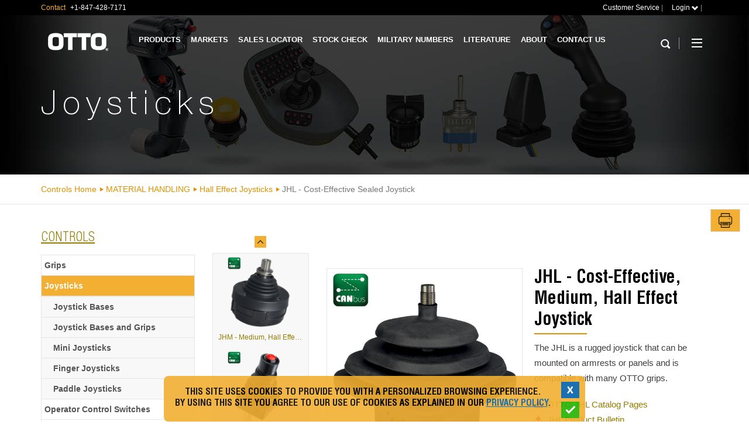

--- FILE ---
content_type: text/html; charset=utf-8
request_url: https://www.otto-controls.com/sitecore/content/Controls/verticalmarket/material-handling/hall-effect-joysticks/JHL%20-%20Cost-Effective%20Sealed%20Joystick
body_size: 21067
content:
<!DOCTYPE html>
<html lang="en">
<head>
    <meta charset="utf-8">
    <meta http-equiv="X-UA-Compatible" content="IE=edge">
    <meta name="viewport" content="width=device-width, initial-scale=1.0, maximum-scale=1.0, minimum-scale=1.0, user-scalable=0">
    <!-- The above 3 meta tags *must* come first in the head; any other head content must come *after* these tags -->
    

<title></title>
<meta name="keywords" content="" />
<meta name="description" content="" />
 

<!-- Google Tag Manager -->
<script>(function(w,d,s,l,i){w[l]=w[l]||[];w[l].push({'gtm.start': new Date().getTime(),event:'gtm.js'});var f=d.getElementsByTagName(s)[0], j=d.createElement(s),dl=l!='dataLayer'?'&l='+l:'';j.async=true;j.src= 'https://www.googletagmanager.com/gtm.js?id='+i+dl;f.parentNode.insertBefore(j,f); })(window,document,'script','dataLayer','GTM-5J5384KS');</script>
<!-- End Google Tag Manager -->

<!-- Start of HubSpot Embed Code -->
<script type="text/javascript" id="hs-script-loader" async defer src="//js.hs-scripts.com/8765373.js"></script>
<!-- End of HubSpot Embed Code -->



    
	<link rel="shortcut icon" href="/favicon.ico" type="image/x-icon" />
    <link rel="apple-touch-icon" sizes="180x180" href="/apple-touch-icon.png">
    <!--<link rel="icon" type="image/png" sizes="48x48"  href="~/Content/images/favicon_icon/android-chrome-48x48.png" />-->
    <link rel="icon" type="image/png" sizes="32x32" href="/Content/images/favicon_icon/favicon-32x32.png">
    <link rel="icon" type="image/png" sizes="16x16" href="/Content/images/favicon_icon/favicon-16x16.png">
    <link rel="manifest" href="/Content/images/favicon_icon/site.json">
    <link rel="mask-icon" href="/Content/images/favicon_icon/safari-pinned-tab.svg" color="#5bbad5">
    <meta name="msapplication-TileImage" content="/Content/images/favicon_icon/mstile-144x144.png">
    <meta name="theme-color" content="#ffffff">
    <meta name="msapplication-TileColor" content="#ffffff">
    <meta name="msapplication-config" content="/Content/images/favicon_icon/browserconfig.xml">
	
    <link rel="preload" as="font" href="/Content/css/fonts/HelveticaNeue-Thin.woff2" type="font/woff2" crossorigin="anonymous">
    <link rel="preload" as="font" href="/Content/css/fonts/HelveticaLTStd-BoldCond.woff2" type="font/woff2" crossorigin="anonymous">
    <link rel="preload" as="font" href="/Content/css/fonts/glyphicons-halflings-regular.woff2" type="font/woff2" crossorigin="anonymous">
    <link rel="preload" as="font" href="/Content/css/fonts/HelveticaLTStd-LightCond.woff2" type="font/woff2" crossorigin="anonymous">
    <link rel="preload" as="font" href="/Content/css/fonts/slick.woff" type="font/woff" crossorigin="anonymous">
	<link href="/bundles/css?v=CeHXZRj8vT5CqqwLT1e0CiGyuSByGGIomPKPyBNew3A1" rel="stylesheet"/>

    
    

    
    <script src="/bundles/js_jquery_validation?v=muiT8qIDO1sVXUX8_eWs7cN1fQiyI_mu74xxOAKXaJs1"></script>

    
    
</head>
<body>
    <div class="overlay"></div>
    


<header>
    <sc:VisitorIdentification runat='server' />
    
    <section class="headTop" id="topheadersection">
        

<div class="container">
    <link rel="canonical" href="https://www.otto-controls.com/sitecore/content/Controls/verticalmarket/material-handling/hall-effect-joysticks/JHL - Cost-Effective Sealed Joystick" />
    <div class="pull-left">
		<div class="contact">Contact <span>+1-847-428-7171</span></div>
    </div>
    <div class="pull-right">
        <ul>
                                <li class="lnkrestrictuser"><a href="/customer-service">Customer Service</a> | </li>
                            <li class="dropdown" id="divtoplogin">
                        <a href="#0" id="dropdownLogin" data-toggle="dropdown" aria-haspopup="true" aria-expanded="true">Login <span class="glyphicon glyphicon-chevron-down"></span></a>
                        <div class="dropdown-menu pull-right dropdown-login" id="divLogin" aria-labelledby="dropdownLogin">

<form action="/api/sitecore/Common/Login?Length=6" class="clearfix" data-ajax="true" data-ajax-success="LoginSuccess" id="frmLogin" method="post"><input Value="Controls" id="UserType" name="UserType" type="hidden" value="" />                                <div class="input-field-row">
                                    <input class="input-field" id="UserName" name="UserName" placeholder="Username" type="text" value="" />
                                </div>
                                <div class="input-field-row">
                                    <input class="input-field" id="Password" name="Password" placeholder="Password" type="password" value="" />
                                </div>
                                <div class="input-field-row" id="errorMsgContainer">
                                    <label id="lblErrorMessage" style="color:red;"></label>
                                </div>
                                <div class="login-action">
                                    <div class="clearfix">
                                        <div class="input-field-row pull-left">
                                            <div class="checkbox">
                                                <input type="checkbox" id="chkRemember" name="chkRememberMeName" class="css-checkbox" />
                                                <label class="css-label lite-green-check" name="checkbox1_lbl" for="chkRemember">Remember Me</label>
                                            </div>
                                        </div>
                                        <a class="btn btn-link pull-right forgot" href="#" id="btnForgetPassword">Forgot your Password?</a>
                                    </div>
                                    <input class="btn btn-default pull-right text-uppercase" type="submit" value="Login">
                                </div>
</form>                      
                        </div>
                        <div class="dropdown-menu pull-right dropdown-login" style="display:none" id="divForgetPassword" aria-labelledby="dropdownLogin">

<form action="/api/sitecore/Common/ForgetPassword?Length=6" class="clearfix" data-ajax="true" data-ajax-success="ForgetSuccess" id="frmForgetPassword" method="post">                                <div class="input-field-row">
                                    <input class="input-field" id="txtForgetEmail" name="UserName" placeholder="Username" type="text" value="" />
                                </div>
                                <div class="input-field-row" id="forgetErrorMsgContainer">
                                    <label id="lblForgetErrorMessage"></label>
                                </div>
                                <div class="login-action">
                                    <a class="btn btn-link" id="btnBacktoSignin" href="#" style="padding: 5px 0;">Back to Sign In</a>
                                    <input class="btn btn-default pull-right" type="submit" value="Send Email">
                                </div>
</form>                           
                        </div>
|                </li>

                <li class="dropdown" id="divgoogletranslateelement">
                    <div id="google_translate_element"></div>
                    <script type="text/javascript">
                        function googleTranslateElementInit() {
                            new google.translate.TranslateElement({ pageLanguage: 'en', includedLanguages: 'af,cs,da,de,el,en,es,fi,fr,ga,id,it,iw,ja,jv,ko,nl,no,pl,pt,ro,ru,sv,th,tr,zh-CN,zh-TW', layout: google.translate.TranslateElement.InlineLayout.SIMPLE }, 'google_translate_element');
                        }
                    </script>
                    <link href="/Content/css/translateelement.css" rel="stylesheet" />
                    <script src="/Content/js/element.js" type="text/javascript"></script>
                </li>
        </ul>
    </div>
</div>


 


<script type="text/javascript">
    var isLoginUser = 'False' == "True" ? true : false;

    if (!isLoginUser && document.cookie.indexOf('pricebuilder')!=-1) {
        setTimeout(function () {
            $("#dropdownLogin").trigger('click');
        },1500);
    } else {        
        document.cookie = 'pricebuilder=; Max-Age=-99999999;';
    }

    $(document).ready(function () {
        $('#btnForgetPassword').on('click', function () {
            $('#divForgetPassword').fadeIn();
            $('#divLogin').fadeOut();
            clerloginform();

        });


        $('#btnBacktoSignin').on('click', function () {
            clerloginform();
            $('#divForgetPassword').fadeOut();
            $('#divLogin').fadeIn();
        });
    });

    $('#myModalLogin').on('shown.bs.modal', function () {
        $('#myInput').focus()
    })


   
</script>

    </section>
    <section class="headBot">
        


            <!--<div class="callback-req hide"><a href="/CallRequest"><i class="glyphicon glyphicon-earphone"></i><span>Callback Request</span></a></div>-->
        <div class="cd-header lnkrestrictuser">
            <div class="container">
                <h1 class="cd-logo"><a title="OTTO Engineering - Expect Excellence" href="https://www.otto-controls.com/"><img width="100%" height="100%" id="homelogo" src="/Content/images/OTTO-Controls-logo.png" alt="OTTO Engineering - Expect Excellence"></a></h1>

                <div class="inner-nav" style="--logo-offset:175px">
                    <div id="head-search" class="head-search-wrap ">
                        <div class="inputfield" id="headersearchbox">
                                                                                        <a class="advanced-search" href="https://www.otto-controls.com/advanced-search">Advanced Search</a>
                            <input class="search-btn" type="button" onclick="SearchTopProducts();" />
                            <input class=" search-input" type="text" placeholder="Search Products" id="txtProduct" maxlength="250" autofocus />
                        </div>
                    </div>
                    <div class="menu-button">
                        <i class="glyphicon glyphicon-align-right"></i><span class="touch-button"><i class="navicon">?</i></span>
                    </div>
                    <ul id="nav-bar" data-breakpoint="1024" class="center-nav flexnav with-js opacity lg-screen">
                                            <li>  
                                                <a href="javascript:;">Products</a>
                                                <ul>
                                                            <li>
                                                                <a href="https://otto-controls.com/products/custom-solutions">Custom Solutions</a>
                                                            </li>
                                                                                                            <li>
                                                            
                                                            <a href="/products/grips">Grips</a>

                                                        </li>
                                                        <li>
                                                            
                                                            <a href="/products/joysticks">Joysticks</a>

                                                        </li>
                                                        <li>
                                                            
                                                            <a href="/products/operator-control-switches">Operator Control Switches</a>

                                                        </li>
                                                        <li>
                                                            
                                                            <a href="/products/sensing-and-actuation">Sensing &amp; Actuation Switches</a>

                                                        </li>
                                                        <li>
                                                            
                                                            <a href="/products/advanced-control-interfaces">Advanced Control Interfaces</a>

                                                        </li>
                                                        <li>
                                                            
                                                            <a href="/products/hardware-and-accessories">Hardware &amp; Accessories</a>

                                                        </li>
                                                </ul>
                                            </li>
                                            <li>
                                                <a href="javascript:;">Markets</a>
                                                <ul>
                                                        <li>
                                                            
                                                            <a href="http://www.otto-controls.com/verticalmarket/off-highway">OFF-HIGHWAY</a>
                                                            
                                                        </li>
                                                        <li>
                                                            
                                                            <a href="http://www.otto-controls.com/verticalmarket/military-aerospace">MILITARY / AEROSPACE</a>
                                                            
                                                        </li>
                                                        <li>
                                                            
                                                            <a href="http://www.otto-controls.com/verticalmarket/material-handling">MATERIAL HANDLING</a>
                                                            
                                                        </li>
                                                        <li>
                                                            
                                                            <a href="http://www.otto-controls.com/verticalmarket/industrial">INDUSTRIAL</a>
                                                            
                                                        </li>
                                                        <li>
                                                            
                                                            <a href="http://www.otto-controls.com/verticalmarket/medical">MEDICAL</a>
                                                            
                                                        </li>
                                                        <li>
                                                            
                                                            <a href="http://www.otto-controls.com/verticalmarket/specialty-applications">SPECIALTY APPLICATIONS</a>
                                                            
                                                        </li>
                                                </ul>
                                            </li>
                                            <li>
                                                <a href="/sales-locator" target="">Sales Locator </a>
                                            </li>
                                            <li>
                                                <a href="/stockcheck" target="">Stock Check </a>
                                            </li>
                                            <li>
                                                <a href="/mil-cross" target="">Military Numbers </a>
                                            </li>
                                            <li>
                                                <a href="/literature" target="">Literature </a>
                                            </li>
                                            <li>
                                                <a href="/about-us" target="">About </a>
                                            </li>
                                            <li>
                                                <a href="/contact-us" target="">Contact Us </a>
                                            </li>



                    </ul>


                    <div class="right-nav">
                        <ul>
                            <li style="border:none;">
                                <a class="search" href="#search" onclick="SearchSetFocus();"><i></i></a>
                            </li>
                                <li class="control-explore-wrap">
                                    <div class="explore-nav control-explore">
                                        <a class="cd-primary-nav-trigger" href="#0" id="dLabel" type="button" data-toggle="dropdown" aria-haspopup="true" aria-expanded="false"><span class="cd-menu-icon"></span></a>
                                        <ul class="dropdown-menu pull-right" aria-labelledby="dLabel">
                                                    <li>
                                                        <a target="" href="/quality">Quality</a>
                                                    </li>
                                                    <li>
                                                        <a target="" href="/news">News</a>
                                                    </li>
                                                    <li>
                                                        <a target="" href="/events">Events</a>
                                                    </li>
                                                    <li>
                                                        <a target="" href="/solutions-at-work">Solutions at Work</a>
                                                    </li>
                                        </ul>
                                    </div>
                                </li>
                                                    </ul>
                    </div>
                </div>
            </div>
        </div>
<script src="/bundles/Js_menuheader?v=x107SxrYkrm4Xt_cMpTSgZBeFYGHh6CPuGBlbbKzllo1"></script>

    <style>
        .grips, .can-solutions, .joysticks {
            display: none !important;
        }
    </style>
    <script>
        $( document ).ready(function() {
			$(".grips, .can-solutions, .joysticks").parent().removeClass("item-with-ul");
			$(".grips, .can-solutions, .joysticks").parent().find("span.touch-button").remove();
		});
    </script>

    </section>
</header>
<!--Bof Inner Banner-->
    <section class="inner-head-banner parallax-window" data-parallax="scroll" data-image-src="/-/media/Common/Banners/Corporate/inner-banner/inner-banner/controls-products-web-banner---dark-1280x298/dark-controls-products-web-banner-1280x298.ashx">
        <div class="container">
                <h1 id="gen_head">Joysticks</h1>
        </div>
        <!--Eof Inner Banner-->
    </section>
    <!--Bof Bread Crumb-->
    <section class="breadcrumbwrap">
        <div class="container">
            <ol class="breadcrumb">

                            <li><a href="/">Controls Home</a></li>
                            <li><a href="/verticalmarket/material-handling">MATERIAL HANDLING</a></li>
                            <li><a href="/verticalmarket/material-handling/hall-effect-joysticks">Hall Effect Joysticks</a></li>
                            <li class="active">JHL - Cost-Effective Sealed Joystick</li>
            </ol>
        </div>
    </section>



<section class="inner-container">
    
    <a href="javascript:;" onclick="printDiv();" class="btn btn-default" style="float:right;margin: -37px 15px 0 0; background: #f2af32;color: #fff !important;font-size: 14px;font-weight: 700;" >
        <img src="/Content/images/flag/print-button.png" width="25" height="25" /> 
    </a>
    <div class="container">

        <div class="product-details-wrap">
            <div class="row" id="divPrintProductDetails">
                <div class="col-md-3 gutter">

                    <input id="hdnprintflag" type="hidden" value="divproductforprint" />
                    



                    <h3><a href="/">Controls</a></h3>
                    <!--Bof SideBar-->
                    <aside id="sidebar" class="pro-category">

<ul>
                    <li>
                            <a href="/products/grips" aria-expanded="true" aria-controls="Cat_0" class="collapsed sub Cat_0">Grips</a>
                                                        <ul id="Cat_0" class="collapse">
        <li>
                    <a href="/products/grips/aerospace-and-military-control-grips">Aerospace &amp; Military Control Grips</a>
                    </li>
        <li>
                    <a href="/products/grips/commercial-grips">Commercial Grips</a>
                    </li>
                                </ul>

                    </li>
                    <li>
                            <a href="/products/joysticks" aria-expanded="true" aria-controls="Cat_1" class="collapsed active Cat_1">Joysticks</a>
                                                        <ul id="Cat_1" class="collapse in">
        <li>
                    <a href="/products/joysticks/joystick-bases">Joystick Bases</a>
                    </li>
        <li>
                    <a href="/products/joysticks/joystick-bases-and-grips">Joystick Bases and Grips</a>
                    </li>
        <li>
                    <a href="/products/joysticks/mini-joysticks">Mini Joysticks</a>
                    </li>
        <li>
                    <a href="/products/joysticks/finger-joysticks">Finger Joysticks</a>
                    </li>
        <li>
                    <a href="/products/joysticks/paddle-joysticks">Paddle Joysticks</a>
                    </li>
                                </ul>

                    </li>
                    <li>
                            <a href="/products/operator-control-switches" aria-expanded="true" aria-controls="Cat_2" class="collapsed sub Cat_2">Operator Control Switches</a>
                                                        <ul id="Cat_2" class="collapse">
        <li>
                    <a href="/products/operator-control-switches/pushbutton-switches" aria-expanded="false" aria-controls="ChildCat_0" class="collapsed sub ChildCat_0">Pushbutton Switches</a>
                                <ul id="ChildCat_0" class="collapse sub">
        <li>
                    <a href="/products/operator-control-switches/pushbutton-switches/illuminated">Illuminated</a>
                    </li>
        <li>
                    <a href="/products/operator-control-switches/pushbutton-switches/non-illuminated">Non-Illuminated</a>
                    </li>
                    </ul>
        </li>
        <li>
                    <a href="/products/operator-control-switches/rocker-switches">Rocker Switches</a>
                    </li>
        <li>
                    <a href="/products/operator-control-switches/thumbwheels">Thumbwheels</a>
                    </li>
        <li>
                    <a href="/products/operator-control-switches/toggle-switches">Toggle Switches</a>
                    </li>
        <li>
                    <a href="/products/operator-control-switches/capacitive-switch">Capacitive Switches</a>
                    </li>
        <li>
                    <a href="/products/operator-control-switches/indicator-lights">Indicator Lights</a>
                    </li>
        <li>
                    <a href="/products/operator-control-switches/rotary-switches">Rotary Switches</a>
                    </li>
        <li>
                    <a href="/products/operator-control-switches/slide-switches">Slide Switches</a>
                    </li>
                                </ul>

                    </li>
                    <li>
                            <a href="/products/sensing-and-actuation" aria-expanded="true" aria-controls="Cat_3" class="collapsed sub Cat_3">Sensing &amp; Actuation Switches</a>
                                                        <ul id="Cat_3" class="collapse">
        <li>
                    <a href="/products/sensing-and-actuation/basic-switches">Basic Switches</a>
                    </li>
        <li>
                    <a href="/products/sensing-and-actuation/limit-switches">Limit Switches</a>
                    </li>
                                </ul>

                    </li>
                    <li>
                            <a href="/products/advanced-control-interfaces" aria-expanded="true" aria-controls="Cat_4" class="collapsed sub Cat_4">Advanced Control Interfaces</a>
                                                        <ul id="Cat_4" class="collapse">
        <li>
                    <a href="/products/advanced-control-interfaces/modules">Modules</a>
                    </li>
        <li>
                    <a href="/products/advanced-control-interfaces/transducers">Transducers</a>
                    </li>
        <li>
                    <a href="/products/advanced-control-interfaces/trigger-switches">Trigger Switches</a>
                    </li>
        <li>
                    <a href="/products/advanced-control-interfaces/trim-switches">Trim Switches</a>
                    </li>
        <li>
                    <a href="/products/advanced-control-interfaces/hall-effect-foot-pedal">Hall Effect Foot Pedal</a>
                    </li>
                                </ul>

                    </li>
                    <li>
                            <a href="/products/hardware-and-accessories">Hardware &amp; Accessories</a>
                    </li>
</ul>
<input type="hidden" value="controls" id="hdnsitename" />

<script>
    jQuery(document).ready(function () {

		  if ($("#hdnsitename").val() == 'communication' ||
            $("#hdnsitename").val() == 'fedmil') {
            $('#homelogo').hide();
            $('#gen_head').hide();

            $("<select class='select-field' />").appendTo("aside");
            $("<option />", {
                "selected": "selected",
                "value": "",
                "text": "Select Category"
            }).appendTo("aside select");
            $("aside >ul > li > a").each(function (i) {

                var el = $(this);
                
                $("<option />", {
                    "value": el.attr("href"),
                    "text": el.text()
                }).appendTo("aside select");
            });
        }
        else {
            $("<select class='select-field' />").appendTo("aside");
            $("<option />", {
                "selected": "selected",
                "value": "",
                "text": "Select Category"
            }).appendTo("aside select");
            $("aside a").each(function () {
                var el = $(this);
                $("<option />", {
                    "value": el.attr("href"),
                    "text": el.text()
                }).appendTo("aside select");
            });
        }
		
        $("aside select").change(function () {
            window.location = $(this).find("option:selected").val();
        });

        var classid = $(".active").closest("ul").attr("id");
        $("." + classid).removeClass("sub");

        //  alert($(".active").parent().text());
    });
</script>

                    </aside>
                </div>
    <input type="hidden" id="hdnsitename" value="controls" />
    <div id="divProductDetails">
            <img class="lazy" data-src="/-/media/products/Controls-Product-Categories/joysticks/Joystick-Bases/JHL-Large-Hall-Effect-Joystick/JHL_for_Ball-Actuator_NoBall---web-b.ashx" width="0" height="0" style="display:none !important">
                        <div class="col-md-2 gutter showonlydesktop">
                    <section class="pro-slider-vertical">
                        <ul id="carousel-vertical" class="jcarousel-skin-tango elastislide-list">
                                <li><a href="http://www.otto-controls.com/verticalmarket/material-handling/hall-effect-joysticks/JHM - Medium Industrial Joystick"><img width="117.53" height="126" class="lazy" data-src="/-/media/products/Controls-Product-Categories/joysticks/Joystick-Bases/jhm-medium-hall-effect-joystick/jhm-no-handle-web.ashx" alt="" /> <span>JHM - Medium, Hall Effect Joystick</span></a></li>
                                <li><a href="http://www.otto-controls.com/verticalmarket/material-handling/hall-effect-joysticks/JHT - Miniature Joystick"><img width="117.53" height="126" class="lazy" data-src="/-/media/products/Controls-Product-Categories/joysticks/Mini-Joysticks/jht-miniature-joystick/jht-picture-a-web.ashx" alt="" /> <span>JHT - Miniature Joystick</span></a></li>
                                <li><a href="http://www.otto-controls.com/verticalmarket/material-handling/hall-effect-joysticks/HTLT4 - 4-Way Finger Joystick with Pushbutton Option"><img width="117.53" height="126" class="lazy" data-src="/-/media/products/Controls-Product-Categories/joysticks/Finger-Joysticks/htlt-4-finger-joystick/HTLT-w-Bat-Handle-web.ashx" alt="" /> <span>HTLT4 - 4-Way Finger Joystick with Pushbutton Option</span></a></li>
                                <li><a href="http://www.otto-controls.com/verticalmarket/material-handling/hall-effect-joysticks/JHS-RC"><img width="117.53" height="126" class="lazy" data-src="/-/media/products/Controls-Product-Categories/joysticks/Joystick-Bases/jhs-rc-joystick/jhsrc-picture-a-web.ashx" alt="" /> <span>JHS-RC - Single-Axis, Return-to-Center, Hall Effect Joystick</span></a></li>
                                <li><a href="http://www.otto-controls.com/verticalmarket/material-handling/hall-effect-joysticks/JHS-F - Friction Hold Single Axis Joystick"><img width="117.53" height="126" class="lazy" data-src="/-/media/products/Controls-Product-Categories/joysticks/Joystick-Bases/jhs-f---he-joystick/jhsf-picture-a-web.ashx" alt="" /> <span>JHS-F - Single-Axis, Friction Hold, Hall Effect Joystick</span></a></li>
                                <li><a href="http://www.otto-controls.com/verticalmarket/material-handling/hall-effect-joysticks/JH - Large Industrial Joystick"><img width="117.53" height="126" class="lazy" data-src="/-/media/products/Controls-Product-Categories/joysticks/Joystick-Bases/jh-joystick/jh-picture-a-web.ashx" alt="" /> <span>JH - Large, Industrial, Hall Effect Joystick</span></a></li>
                                <li><a href="http://www.otto-controls.com/verticalmarket/material-handling/hall-effect-joysticks/HTL4 - 4-Way Single Axis Linear Hall Effect Finger Joystick"><img width="117.53" height="126" class="lazy" data-src="/-/media/products/Controls-Product-Categories/joysticks/Finger-Joysticks/htl4---finger-joystick/htl4-picture-a-web.ashx" alt="" /> <span>HTL4 - 4-Way, Dual Axis, Linear Hall Effect Finger Joystick</span></a></li>
                                <li><a href="http://www.otto-controls.com/verticalmarket/material-handling/hall-effect-joysticks/JHT Z-Axis"><img width="117.53" height="126" class="lazy" data-src="/-/media/products/Controls-Product-Categories/joysticks/Mini-Joysticks/jht---z-axis-mini-joystick/JHT_Z-1000-No-PB-Web.ashx" alt="" /> <span>JHT Z-Axis - Miniature Z-Axis Joystick</span></a></li>
                        </ul>
                        <!-- End Elastislide Carousel -->
                        <!--Eof Pro Slider-->
                    </section>
                </div>
                <div class="col-md-12 gutter showonlyMobile">
                    <section class="pro-slider-vertical">
                        <ul id="carousel-horizon" class="jcarousel-skin-tango elastislide-list">
                                <li><a href="http://www.otto-controls.com/verticalmarket/material-handling/hall-effect-joysticks/JHM - Medium Industrial Joystick"><img width="117.53" height="126" class="lazy" data-src="/-/media/products/Controls-Product-Categories/joysticks/Joystick-Bases/jhm-medium-hall-effect-joystick/jhm-no-handle-web.ashx" alt="" /> <span>JHM - Medium, Hall Effect Joystick</span></a></li>
                                <li><a href="http://www.otto-controls.com/verticalmarket/material-handling/hall-effect-joysticks/JHT - Miniature Joystick"><img width="117.53" height="126" class="lazy" data-src="/-/media/products/Controls-Product-Categories/joysticks/Mini-Joysticks/jht-miniature-joystick/jht-picture-a-web.ashx" alt="" /> <span>JHT - Miniature Joystick</span></a></li>
                                <li><a href="http://www.otto-controls.com/verticalmarket/material-handling/hall-effect-joysticks/HTLT4 - 4-Way Finger Joystick with Pushbutton Option"><img width="117.53" height="126" class="lazy" data-src="/-/media/products/Controls-Product-Categories/joysticks/Finger-Joysticks/htlt-4-finger-joystick/HTLT-w-Bat-Handle-web.ashx" alt="" /> <span>HTLT4 - 4-Way Finger Joystick with Pushbutton Option</span></a></li>
                                <li><a href="http://www.otto-controls.com/verticalmarket/material-handling/hall-effect-joysticks/JHS-RC"><img width="117.53" height="126" class="lazy" data-src="/-/media/products/Controls-Product-Categories/joysticks/Joystick-Bases/jhs-rc-joystick/jhsrc-picture-a-web.ashx" alt="" /> <span>JHS-RC - Single-Axis, Return-to-Center, Hall Effect Joystick</span></a></li>
                                <li><a href="http://www.otto-controls.com/verticalmarket/material-handling/hall-effect-joysticks/JHS-F - Friction Hold Single Axis Joystick"><img width="117.53" height="126" class="lazy" data-src="/-/media/products/Controls-Product-Categories/joysticks/Joystick-Bases/jhs-f---he-joystick/jhsf-picture-a-web.ashx" alt="" /> <span>JHS-F - Single-Axis, Friction Hold, Hall Effect Joystick</span></a></li>
                                <li><a href="http://www.otto-controls.com/verticalmarket/material-handling/hall-effect-joysticks/JH - Large Industrial Joystick"><img width="117.53" height="126" class="lazy" data-src="/-/media/products/Controls-Product-Categories/joysticks/Joystick-Bases/jh-joystick/jh-picture-a-web.ashx" alt="" /> <span>JH - Large, Industrial, Hall Effect Joystick</span></a></li>
                                <li><a href="http://www.otto-controls.com/verticalmarket/material-handling/hall-effect-joysticks/HTL4 - 4-Way Single Axis Linear Hall Effect Finger Joystick"><img width="117.53" height="126" class="lazy" data-src="/-/media/products/Controls-Product-Categories/joysticks/Finger-Joysticks/htl4---finger-joystick/htl4-picture-a-web.ashx" alt="" /> <span>HTL4 - 4-Way, Dual Axis, Linear Hall Effect Finger Joystick</span></a></li>
                                <li><a href="http://www.otto-controls.com/verticalmarket/material-handling/hall-effect-joysticks/JHT Z-Axis"><img width="117.53" height="126" class="lazy" data-src="/-/media/products/Controls-Product-Categories/joysticks/Mini-Joysticks/jht---z-axis-mini-joystick/JHT_Z-1000-No-PB-Web.ashx" alt="" /> <span>JHT Z-Axis - Miniature Z-Axis Joystick</span></a></li>
                        </ul>
                        <!-- End Elastislide Carousel -->
                        <!--Eof Pro Slider-->
                    </section>
                </div>

        <div class="col-md-7">
            <!--Bof Product Details-->
            <section class="pro-details " id="divproductforprint">

                <!--Bof Product images Slider-->
                <div class="pro-img best-seller">
                    <div class="pro-img-slider owl-carousel owl-theme" id="ProImgSlider">
                                <a href="/-/media/products/Controls-Product-Categories/joysticks/Joystick-Bases/JHL-Large-Hall-Effect-Joystick/JHL_for_Ball-Actuator_NoBall---web-b.ashx" class="fresco" data-fresco-group="{59CB984F-075F-417E-8117-C512DBFC1261}" data-fresco-caption="JHL - Cost-Effective, Medium, Hall Effect Joystick">
                                    <img class="zoom" src="/Content/images/search-yellow.svg" alt="">
                                    <img width="335" height="359.13" class="pro-img-zoom-wrap lazy" data-src="/-/media/products/Controls-Product-Categories/joysticks/Joystick-Bases/JHL-Large-Hall-Effect-Joystick/JHL_for_Ball-Actuator_NoBall---web-b.ashx">
                                </a>
                                <a href="/-/media/products/Controls-Product-Categories/joysticks/Joystick-Bases/JHL-Large-Hall-Effect-Joystick/JHL_with_Ball-Actuator-web.ashx" class="fresco" data-fresco-group="{59CB984F-075F-417E-8117-C512DBFC1261}" data-fresco-caption="JHL - Cost-Effective, Medium, Hall Effect Joystick">
                                    <img class="zoom" src="/Content/images/search-yellow.svg" alt="">
                                    <img width="335" height="359.13" class="pro-img-zoom-wrap lazy" data-src="/-/media/products/Controls-Product-Categories/joysticks/Joystick-Bases/JHL-Large-Hall-Effect-Joystick/JHL_with_Ball-Actuator-web.ashx">
                                </a>
                    </div>
                    <!--Eof Product images Slider-->
                </div>
                <!--Bof Product Details-->
                <div class="pro-decription">
                    <h3>JHL - Cost-Effective, Medium, Hall Effect Joystick</h3>

                    <div class="decription-section">
The JHL is a rugged joystick that can be mounted on armrests or panels and is compatible with many OTTO grips.                    </div>
                    <div class="decription-section">
                                <ul class="pdfLink">
                                        <li><a href="/-/media/products/Controls-Product-Categories/joysticks/Joystick-Bases/JHL-Large-Hall-Effect-Joystick/OTTO-JHL-Catalog-Pages.ashx" target="_blank">OTTO JHL Catalog Pages</a></li>
                                        <li><a href="/-/media/products/Controls-Product-Categories/joysticks/Joystick-Bases/JHL-Large-Hall-Effect-Joystick/JHL-Product-Bulletin.ashx" target="_blank">JHL Product Bulletin</a></li>
                                </ul>
                    </div>


                    

                    <input type="hidden" id="hdnProductId" value="{59CB984F-075F-417E-8117-C512DBFC1261}" />
                    <input type="hidden" id="hdnProductName" value="JHL - Cost-Effective, Medium, Hall Effect Joystick" />

                    <input type="hidden" id="hdnProductType" value="Part Builder" />
                    <input type="hidden" id="hdnProductsku" value="JHL-" />
                    <input type="hidden" id="hdnProductPrice" value="178.50" />
                    <input type="hidden" id="hdnProductComplient_Ec" value="JHL-29JJ2|Yes;JHL-29AA2|Yes;JHL-22KK2|Yes;JHL-22JJ2|Yes;JHL-19AA2|Yes;" />
                    <input type="hidden" id="hdnProductComplient_Ec_Directive" value="JHL-29JJ2|Yes;JHL-29AA2|Yes;JHL-22KK2|Yes;JHL-22JJ2|Yes;JHL-19AA2|Yes;" />
                    <input type="hidden" id="hdnProductCompliant_Price" value="JHL-29JJ2|268.500;JHL-29AA2|183.500;JHL-22KK2|268.500;JHL-22JJ2|268.500;JHL-19AA2|178.500;" />
                    <input type="hidden" id="lblcalcprice" value="178.50" />
                    <div class="formFieldRow action-bar">
                                                        <input class="btn btn-default gutter" value="Part Builder" type="button" onclick="GetPartBuilder('{59CB984F-075F-417E-8117-C512DBFC1261}','1');">
                        
						  <input class="btn btn-default gutter" value="CAD File" type="button" onclick="window.location.href='https://go.otto-controls.com/cad-grip-joystick';">

						
                                                                                                

                    </div>
                <!--Eof Product Details-->
            </div>
            <div class="clear"></div>
            <!--Bof Pro Description Tab-->
            <section class="pro-decription-tabs">
                <div class="tabbable">
                    <ul class="nav nav-tabs tabs-custom-theme">
                                    <li class="active"><a href="#tab_0" data-toggle="tab" style="border: #e6e6e6 solid 1px; !important">Description</a></li>
                                    <li class=""><a href="#tab_1" data-toggle="tab" style="border: #e6e6e6 solid 1px; !important">Features</a></li>
                                    <li class=""><a href="#tab_2" data-toggle="tab" style="border: #e6e6e6 solid 1px; !important">Drawings</a></li>
                                    <li class=""><a href="#tab_3" data-toggle="tab" style="border: #e6e6e6 solid 1px; !important">Schematics</a></li>
                                    <li class=""><a href="#tab_4" data-toggle="tab" style="border: #e6e6e6 solid 1px; !important">PN Code</a></li>


                    </ul>
                        <div class="tab-content" id="divprodtablist" style="border: #e6e6e6 solid 1px; !important">

                                            <div class="tab-pane active" id="tab_0" style="padding:10px 0 0 !important">
                                                <div class="">
                                                    <p>Offering high performance in a cost-effective, sealed Hall effect&nbsp;joystick, the JHL series boasts a cycle life of up to 6 million cycles and&nbsp;handles up to 225 lbs. static load strength. Electronics are sealed to&nbsp;IP68S, and it offers excellent immunity to RFI and EMI per SAE J1113.</p>
<p>The standard JHL is a top-mount joystick with a threaded shaft or ball knob. The JHL can also be paired with an OTTO&nbsp;<span style="text-decoration: underline;"><a href="https://otto-controls.com/products/grips/commercial-grips">G3 Universal Grip</a></span>&nbsp;or a&nbsp;G3-D Control Grip for a more complete solution.&nbsp;<a href="https://otto-controls.com/products/joysticks/joystick-bases-and-grips"><span style="text-decoration: underline;">See the HJLG3 series</span></a>.<br />
<br />
Choose from various output&nbsp;configurations, including single analog, redundant analog output,&nbsp;CANopen, J1939 and PLd for functional safety&nbsp;applications. The PLd option has been designed in accordance with Safety&nbsp;Standard ISO 13849-1, performance level D, Category 3 to enable&nbsp;communications on two separate channels.</p>
<p>&nbsp;</p>
                                                </div>
                                            </div>
                                            <div class="tab-pane " id="tab_1" style="padding:10px 0 0 !important">
                                                <div class="">
                                                    <ul>
    <li>Contactless Hall effect technology</li>
    <li>Electronics sealed to IP68S</li>
    <li>Up to 225 lbs. static load strength </li>
    <li>Top mount is standard</li>
    <li>Excellent EFI/RFI immunity</li>
    <li>Up to 6 million cycle mechanical life; up to 1 million with detent</li>
    <li>Multiple output configurations, including PLd for functional safety applications</li>
    <li>Available with G3 series grips to make an integrated <span style="text-decoration: underline;"><a href="https://www.otto-controls.com/products/joysticks/joystick-bases-and-grips">HJLG3 grip/joystick assembly</a></span></li>
    <li>CANopen and J1939 outputs with integral Deutsch connector&nbsp;</li>
</ul>
                                                </div>
                                            </div>
                                        <div class="tab-pane " id="tab_2" style="padding:10px 0 0 !important">
                                            <div class="">
                                                
                            <div class="pro-img">
                                <div class="pro-img-slider" id="ProCompoSlider">
                                        <a href="/-/media/products/Controls-Product-Categories/joysticks/Joystick-Bases/JHL-Large-Hall-Effect-Joystick/JHL-Drawing.ashx" class="fresco" data-fresco-group="{59CB984F-075F-417E-8117-C512DBFC1261}" data-fresco-caption="JHL - Cost-Effective, Medium, Hall Effect Joystick">
                                            <img class="pro-img-zoom-wrap lazy" data-src="/-/media/products/Controls-Product-Categories/joysticks/Joystick-Bases/JHL-Large-Hall-Effect-Joystick/JHL-Drawing.ashx">
                                        </a>
                                        <a href="/-/media/products/Controls-Product-Categories/joysticks/Joystick-Bases/JHL-Large-Hall-Effect-Joystick/JHL-output-drawings.ashx" class="fresco" data-fresco-group="{59CB984F-075F-417E-8117-C512DBFC1261}" data-fresco-caption="JHL - Cost-Effective, Medium, Hall Effect Joystick">
                                            <img class="pro-img-zoom-wrap lazy" data-src="/-/media/products/Controls-Product-Categories/joysticks/Joystick-Bases/JHL-Large-Hall-Effect-Joystick/JHL-output-drawings.ashx">
                                        </a>
                                </div>
                            </div>
                        </div>
                                            </div>
                                        <div class="tab-pane " id="tab_3" style="padding:10px 0 0 !important">
                                            <div class="">
                                                
                            <div class="pro-img">
                                <div class="pro-img-slider" id="ProCompoSlider">
                                        <a href="/-/media/products/Controls-Product-Categories/joysticks/Joystick-Bases/JHL-Large-Hall-Effect-Joystick/JHL-Schematics.ashx" class="fresco" data-fresco-group="{59CB984F-075F-417E-8117-C512DBFC1261}" data-fresco-caption="JHL - Cost-Effective, Medium, Hall Effect Joystick">
                                            <img class="pro-img-zoom-wrap lazy" data-src="/-/media/products/Controls-Product-Categories/joysticks/Joystick-Bases/JHL-Large-Hall-Effect-Joystick/JHL-Schematics.ashx">
                                        </a>
                                </div>
                            </div>
                        </div>
                                            </div>
                                        <div class="tab-pane " id="tab_4" style="padding:10px 0 0 !important">
                                            <div class="">
                                                
                            <div class="pro-img">
                                <div class="pro-img-slider" id="ProCompoSlider">
                                        <a href="/-/media/products/Controls-Product-Categories/joysticks/Joystick-Bases/JHL-Large-Hall-Effect-Joystick/JHL-part-number-code.ashx" class="fresco" data-fresco-group="{59CB984F-075F-417E-8117-C512DBFC1261}" data-fresco-caption="JHL - Cost-Effective, Medium, Hall Effect Joystick">
                                            <img class="pro-img-zoom-wrap lazy" data-src="/-/media/products/Controls-Product-Categories/joysticks/Joystick-Bases/JHL-Large-Hall-Effect-Joystick/JHL-part-number-code.ashx">
                                        </a>
                                </div>
                            </div>
                        </div>
                                            </div>



                            </div>
                    </div>
                    <!--Eof Pro Description Tab-->
                </section>
                <!--Eof Product Details-->
                <style>
                    @media print {
                        .btn, .btn-default, .wishlist, .pdfLink {
                            display: none !important;
                        }

                        .decription-section {
                            height: 100px !important;
                        }

                        a[href]:after {
                            content: none !important;
                        }

                        .pro-details a {
                            display: none !important;
                            padding-top: 10px !important;
                        }


                        #divprodtablist ul li {
                            list-style: disc !important;
                            list-style-type: disc !important;
                            list-style-position: inside !important;
                        }
                    }
                </style>
            </section>
        </div>
        <div class="clearfix"></div>
        <div class="clearfix"></div>
        <section class="inner-container recently-viewed">
            <section class="container">
                <div class="sectionHead">
                    <h2 class="uppercase">Recently Viewed Products</h2>
                    
                </div>

                <div id="recently-viewed-product">
                        <div class="recently-pro-box">
                            <a href="http://www.otto-controls.com/verticalmarket/material-handling/hall-effect-joysticks/JHL - Cost-Effective Sealed Joystick">
                                <div class="imgDiv"> <img width="90" height="96.47" class="lazy" data-src="/-/media/products/Controls-Product-Categories/joysticks/Joystick-Bases/JHL-Large-Hall-Effect-Joystick/JHL_for_Ball-Actuator_NoBall---web-b.ashx" alt=""></div>
                                <h4>JHL - Cost-Effective, Medium, Hall Effect Joystick</h4>
                            </a>
                        </div>
                </div>
            </section>
        </section>

    </div>
    <div id="divPartBuildermain" style="display:none;">
        <div class="col-md-9">
            <div class="use-part-builder">
                    <a class="btn btn-default text-uppercase pull-right" onclick="ClearAllParts();">Clear All</a>
                <h3>
                    <a href="javascript:;" id="lnkproductname" onclick="ShowProductDetails();"> JHL - Cost-Effective, Medium, Hall Effect Joystick</a>

                </h3>
                        <b class="spnbaseprice" style="float:right">Base Prices Not Shown</b>
                                    <div id="divPartBuildercontent">
                    </div>
            </div>
        </div>
        <style>
            @media print {

                #divPartBuildermain .col-md-9 {
                    min-width: 992px;
                    padding: 0 2px;
                }


                a[href]:after {
                    content: none !important;
                }

                .btn, .btn-default, .wishlist, .pdfLink {
                    display: none !important;
                }


                .use-part-builder .pro-decription-tabs .tabbable .nav-tabs li {
                    font-size: 12px;
                }

                .mCustomScrollBox {
                    height: auto !important;
                }

                .part-builder-action h4 {
                    font-size: 15px;
                }

                .radio label.css-label:before {
                    content: "";
                    border: 1px solid #000;
                    width: 10px;
                    height: 10px;
                    display: inline-block;
                    vertical-align: top;
                    border-radius: 50px;
                    margin-right: 5px;
                }

                .radio input[type=radio].css-checkbox:checked + label.css-label:before {
                    background: #f2af32;
                }

                .divquantiy {
                    display: none;
                }

                .part-builder-action .col-sm-6 {
                    width: 100px;
                }

                .part-builder-action h4 {
                    width: 200px;
                    height: 25px;
                    /*margin: -8px;*/
                    color: #df9101;
                    line-height: 25px;
                }

                .spnbaseprice {
                    margin-right: 100px;
                }
            }
        </style>
    </div>
        <div class="modal fade" id="STPFilePopup" tabindex="-1" role="dialog" aria-hidden="true" style="z-index: 9999999999999 !important;">
            <div class="modal-dialog" role="document">
                <div class="modal-body">
                    <div class="modal-dialog ">
                        <div class="modal-content">
                            <div class="modal-header">
                                <button type="button" class="close" data-dismiss="modal">&times;</button>
                                <h2 class="modal-title">Submit Request</h2>
                            </div>
                            <div class="modal-body" id="divstpform">
<form action="/formbuilder?fxb.FormItemId=8c63731e-4197-490b-8756-9de72dc0ab24&amp;fxb.HtmlPrefix=fxb.bfcbab9e-1ff3-4742-8653-977eb76fdb78" class="STPFileForm common-form-class" data-ajax="true" data-ajax-method="Post" data-ajax-mode="replace-with" data-ajax-success="$.validator.unobtrusive.parse(&#39;#fxb_bfcbab9e-1ff3-4742-8653-977eb76fdb78_8c63731e-4197-490b-8756-9de72dc0ab24&#39;);$.fxbFormTracker.parse(&#39;#fxb_bfcbab9e-1ff3-4742-8653-977eb76fdb78_8c63731e-4197-490b-8756-9de72dc0ab24&#39;);" data-ajax-update="#fxb_bfcbab9e-1ff3-4742-8653-977eb76fdb78_8c63731e-4197-490b-8756-9de72dc0ab24" data-sc-fxb="8c63731e-4197-490b-8756-9de72dc0ab24" enctype="multipart/form-data" id="fxb_bfcbab9e-1ff3-4742-8653-977eb76fdb78_8c63731e-4197-490b-8756-9de72dc0ab24" method="post"><input id="fxb_bfcbab9e-1ff3-4742-8653-977eb76fdb78_FormSessionId" name="fxb.bfcbab9e-1ff3-4742-8653-977eb76fdb78.FormSessionId" type="hidden" value="1bb28130-2c43-46d4-8b36-b4ebd2761a55" /><input name="__RequestVerificationToken" type="hidden" value="UBhqZuNRAfjf7YYPsMyeYh2nodcPoUrqos4zWJ_q1nSA7B5BjW0UU5hWbIuetwfvYJlHB-6aS4dSOKaQJJnDidgQQROsi2HS1ajpp2VJ2Rc1" /><input id="fxb_bfcbab9e-1ff3-4742-8653-977eb76fdb78_FormItemId" name="fxb.bfcbab9e-1ff3-4742-8653-977eb76fdb78.FormItemId" type="hidden" value="8c63731e-4197-490b-8756-9de72dc0ab24" /><input id="fxb_bfcbab9e-1ff3-4742-8653-977eb76fdb78_PageItemId" name="fxb.bfcbab9e-1ff3-4742-8653-977eb76fdb78.PageItemId" type="hidden" value="5fbca21d-92f4-4c06-9aa3-b1d48173532a" />
<div class="row">
    <div class="col-sm-12 gutter">
    <p class="stpformhead">Once we receive the below information, you will receive an email from marketing@ottoexcellence.com to access the CAD files.</p>
</div>
<input id="fxb_bfcbab9e-1ff3-4742-8653-977eb76fdb78_Fields_Index_e01db8ce-0c63-40df-add2-6e6454029ec2" name="fxb.bfcbab9e-1ff3-4742-8653-977eb76fdb78.Fields.Index" type="hidden" value="e01db8ce-0c63-40df-add2-6e6454029ec2" /><input id="fxb_bfcbab9e-1ff3-4742-8653-977eb76fdb78_Fields_e01db8ce-0c63-40df-add2-6e6454029ec2__ItemId" name="fxb.bfcbab9e-1ff3-4742-8653-977eb76fdb78.Fields[e01db8ce-0c63-40df-add2-6e6454029ec2].ItemId" type="hidden" value="e01db8ce-0c63-40df-add2-6e6454029ec2" /><label for="fxb_bfcbab9e-1ff3-4742-8653-977eb76fdb78_Fields_e01db8ce-0c63-40df-add2-6e6454029ec2__Value" class="lable_not_display_form"></label>
<input id="fxb_bfcbab9e-1ff3-4742-8653-977eb76fdb78_Fields_e01db8ce-0c63-40df-add2-6e6454029ec2__Value" name="fxb.bfcbab9e-1ff3-4742-8653-977eb76fdb78.Fields[e01db8ce-0c63-40df-add2-6e6454029ec2].Value" class="input-field hdndownloadurl" type="text" value="" maxlength="255" placeholder="" data-sc-tracking="True" data-sc-field-name="DownloadURL" />
<span class="field-validation-valid" data-valmsg-for="fxb.bfcbab9e-1ff3-4742-8653-977eb76fdb78.Fields[e01db8ce-0c63-40df-add2-6e6454029ec2].Value" data-valmsg-replace="true"></span><div class="col-sm-6 gutter">
    <input id="fxb_bfcbab9e-1ff3-4742-8653-977eb76fdb78_Fields_Index_aea66ad8-c41b-4f47-a541-280f661251ba" name="fxb.bfcbab9e-1ff3-4742-8653-977eb76fdb78.Fields.Index" type="hidden" value="aea66ad8-c41b-4f47-a541-280f661251ba" /><input id="fxb_bfcbab9e-1ff3-4742-8653-977eb76fdb78_Fields_aea66ad8-c41b-4f47-a541-280f661251ba__ItemId" name="fxb.bfcbab9e-1ff3-4742-8653-977eb76fdb78.Fields[aea66ad8-c41b-4f47-a541-280f661251ba].ItemId" type="hidden" value="aea66ad8-c41b-4f47-a541-280f661251ba" /><label for="fxb_bfcbab9e-1ff3-4742-8653-977eb76fdb78_Fields_aea66ad8-c41b-4f47-a541-280f661251ba__Value" class="lable_not_display_form">First Name</label>
<input id="fxb_bfcbab9e-1ff3-4742-8653-977eb76fdb78_Fields_aea66ad8-c41b-4f47-a541-280f661251ba__Value" name="fxb.bfcbab9e-1ff3-4742-8653-977eb76fdb78.Fields[aea66ad8-c41b-4f47-a541-280f661251ba].Value" class="input-field input-reset FirstName" type="text" value="" maxlength="20" placeholder="First Name" data-sc-tracking="False" data-sc-field-name="FirstName" data-val-length="First Name must have at least 0 and no more than 20 characters." data-val-length-max="20" data-val-required="First Name is required." data-val="true"/>
<span class="field-validation-valid" data-valmsg-for="fxb.bfcbab9e-1ff3-4742-8653-977eb76fdb78.Fields[aea66ad8-c41b-4f47-a541-280f661251ba].Value" data-valmsg-replace="true"></span>
</div>
<div class="col-sm-6 gutter">
    <input id="fxb_bfcbab9e-1ff3-4742-8653-977eb76fdb78_Fields_Index_bdd6dbb6-b9f1-45b2-947e-7304fb05cfd6" name="fxb.bfcbab9e-1ff3-4742-8653-977eb76fdb78.Fields.Index" type="hidden" value="bdd6dbb6-b9f1-45b2-947e-7304fb05cfd6" /><input id="fxb_bfcbab9e-1ff3-4742-8653-977eb76fdb78_Fields_bdd6dbb6-b9f1-45b2-947e-7304fb05cfd6__ItemId" name="fxb.bfcbab9e-1ff3-4742-8653-977eb76fdb78.Fields[bdd6dbb6-b9f1-45b2-947e-7304fb05cfd6].ItemId" type="hidden" value="bdd6dbb6-b9f1-45b2-947e-7304fb05cfd6" /><label for="fxb_bfcbab9e-1ff3-4742-8653-977eb76fdb78_Fields_bdd6dbb6-b9f1-45b2-947e-7304fb05cfd6__Value" class="lable_not_display_form">Last Name</label>
<input id="fxb_bfcbab9e-1ff3-4742-8653-977eb76fdb78_Fields_bdd6dbb6-b9f1-45b2-947e-7304fb05cfd6__Value" name="fxb.bfcbab9e-1ff3-4742-8653-977eb76fdb78.Fields[bdd6dbb6-b9f1-45b2-947e-7304fb05cfd6].Value" class="input-field input-reset LastName" type="text" value="" maxlength="20" placeholder="Last Name" data-sc-tracking="False" data-sc-field-name="LastName" data-val-required="Last Name is required." data-val="true"/>
<span class="field-validation-valid" data-valmsg-for="fxb.bfcbab9e-1ff3-4742-8653-977eb76fdb78.Fields[bdd6dbb6-b9f1-45b2-947e-7304fb05cfd6].Value" data-valmsg-replace="true"></span>
</div>
<div class="col-sm-6 gutter">
    <input id="fxb_bfcbab9e-1ff3-4742-8653-977eb76fdb78_Fields_Index_31ac1229-7c84-4c73-b070-2cce1da3bcab" name="fxb.bfcbab9e-1ff3-4742-8653-977eb76fdb78.Fields.Index" type="hidden" value="31ac1229-7c84-4c73-b070-2cce1da3bcab" /><input id="fxb_bfcbab9e-1ff3-4742-8653-977eb76fdb78_Fields_31ac1229-7c84-4c73-b070-2cce1da3bcab__ItemId" name="fxb.bfcbab9e-1ff3-4742-8653-977eb76fdb78.Fields[31ac1229-7c84-4c73-b070-2cce1da3bcab].ItemId" type="hidden" value="31ac1229-7c84-4c73-b070-2cce1da3bcab" /><label for="fxb_bfcbab9e-1ff3-4742-8653-977eb76fdb78_Fields_31ac1229-7c84-4c73-b070-2cce1da3bcab__Value" class="lable_not_display_form">Email Address</label>
<input id="fxb_bfcbab9e-1ff3-4742-8653-977eb76fdb78_Fields_31ac1229-7c84-4c73-b070-2cce1da3bcab__Value" name="fxb.bfcbab9e-1ff3-4742-8653-977eb76fdb78.Fields[31ac1229-7c84-4c73-b070-2cce1da3bcab].Value" class="input-field input-reset EmailAddress" type="email" value="" maxlength="50" placeholder="Email Address" data-sc-tracking="False" data-sc-field-name="Email" data-val-regex="Email Address contains an invalid email address." data-val-regex-pattern="^[A-Za-z0-9._%+-]+@[A-Za-z0-9.-]+\.[A-Za-z]{2,17}$" data-val-length="Email Address must have at least 0 and no more than 50 characters." data-val-length-max="50" data-val-required="Email Address is required." data-val="true"/>
<span class="field-validation-valid" data-valmsg-for="fxb.bfcbab9e-1ff3-4742-8653-977eb76fdb78.Fields[31ac1229-7c84-4c73-b070-2cce1da3bcab].Value" data-valmsg-replace="true"></span>
</div>
<div class="col-sm-6 gutter">
    <input id="fxb_bfcbab9e-1ff3-4742-8653-977eb76fdb78_Fields_Index_b5393fd5-35d9-43cd-aafd-2ca29bd2ff1d" name="fxb.bfcbab9e-1ff3-4742-8653-977eb76fdb78.Fields.Index" type="hidden" value="b5393fd5-35d9-43cd-aafd-2ca29bd2ff1d" /><input id="fxb_bfcbab9e-1ff3-4742-8653-977eb76fdb78_Fields_b5393fd5-35d9-43cd-aafd-2ca29bd2ff1d__ItemId" name="fxb.bfcbab9e-1ff3-4742-8653-977eb76fdb78.Fields[b5393fd5-35d9-43cd-aafd-2ca29bd2ff1d].ItemId" type="hidden" value="b5393fd5-35d9-43cd-aafd-2ca29bd2ff1d" /><label for="fxb_bfcbab9e-1ff3-4742-8653-977eb76fdb78_Fields_b5393fd5-35d9-43cd-aafd-2ca29bd2ff1d__Value" class="lable_not_display_form">Phone</label>
<input id="fxb_bfcbab9e-1ff3-4742-8653-977eb76fdb78_Fields_b5393fd5-35d9-43cd-aafd-2ca29bd2ff1d__Value" name="fxb.bfcbab9e-1ff3-4742-8653-977eb76fdb78.Fields[b5393fd5-35d9-43cd-aafd-2ca29bd2ff1d].Value" class="input-field input-reset Phoneno" type="tel" value="" maxlength="20" placeholder="Phone" data-sc-tracking="False" data-sc-field-name="Phone" data-val-length="Phone must have at least 0 and no more than 20 characters." data-val-length-max="20" data-val-required="Phone is required." data-val="true"/>
<span class="field-validation-valid" data-valmsg-for="fxb.bfcbab9e-1ff3-4742-8653-977eb76fdb78.Fields[b5393fd5-35d9-43cd-aafd-2ca29bd2ff1d].Value" data-valmsg-replace="true"></span>
</div>
<div class="col-sm-6 gutter">
    <input id="fxb_bfcbab9e-1ff3-4742-8653-977eb76fdb78_Fields_Index_9d034bd4-3977-4f1e-9893-e8687a94fb15" name="fxb.bfcbab9e-1ff3-4742-8653-977eb76fdb78.Fields.Index" type="hidden" value="9d034bd4-3977-4f1e-9893-e8687a94fb15" /><input id="fxb_bfcbab9e-1ff3-4742-8653-977eb76fdb78_Fields_9d034bd4-3977-4f1e-9893-e8687a94fb15__ItemId" name="fxb.bfcbab9e-1ff3-4742-8653-977eb76fdb78.Fields[9d034bd4-3977-4f1e-9893-e8687a94fb15].ItemId" type="hidden" value="9d034bd4-3977-4f1e-9893-e8687a94fb15" /><label for="fxb_bfcbab9e-1ff3-4742-8653-977eb76fdb78_Fields_9d034bd4-3977-4f1e-9893-e8687a94fb15__Value" class="lable_not_display_form">Job Title</label>
<input id="fxb_bfcbab9e-1ff3-4742-8653-977eb76fdb78_Fields_9d034bd4-3977-4f1e-9893-e8687a94fb15__Value" name="fxb.bfcbab9e-1ff3-4742-8653-977eb76fdb78.Fields[9d034bd4-3977-4f1e-9893-e8687a94fb15].Value" class="input-field input-reset JobTitle" type="text" value="" maxlength="50" placeholder="Job Title" data-sc-tracking="False" data-sc-field-name="JobTitle" data-val-required="Job Title is required." data-val="true"/>
<span class="field-validation-valid" data-valmsg-for="fxb.bfcbab9e-1ff3-4742-8653-977eb76fdb78.Fields[9d034bd4-3977-4f1e-9893-e8687a94fb15].Value" data-valmsg-replace="true"></span>
</div>
<div class="col-sm-6 gutter">
    <input id="fxb_bfcbab9e-1ff3-4742-8653-977eb76fdb78_Fields_Index_f0be3ea1-d6d9-4bf2-b1af-1408285ccaab" name="fxb.bfcbab9e-1ff3-4742-8653-977eb76fdb78.Fields.Index" type="hidden" value="f0be3ea1-d6d9-4bf2-b1af-1408285ccaab" /><input id="fxb_bfcbab9e-1ff3-4742-8653-977eb76fdb78_Fields_f0be3ea1-d6d9-4bf2-b1af-1408285ccaab__ItemId" name="fxb.bfcbab9e-1ff3-4742-8653-977eb76fdb78.Fields[f0be3ea1-d6d9-4bf2-b1af-1408285ccaab].ItemId" type="hidden" value="f0be3ea1-d6d9-4bf2-b1af-1408285ccaab" /><label for="fxb_bfcbab9e-1ff3-4742-8653-977eb76fdb78_Fields_f0be3ea1-d6d9-4bf2-b1af-1408285ccaab__Value" class="lable_not_display_form">Company</label>
<input id="fxb_bfcbab9e-1ff3-4742-8653-977eb76fdb78_Fields_f0be3ea1-d6d9-4bf2-b1af-1408285ccaab__Value" name="fxb.bfcbab9e-1ff3-4742-8653-977eb76fdb78.Fields[f0be3ea1-d6d9-4bf2-b1af-1408285ccaab].Value" class="input-field input-reset Company" type="text" value="" maxlength="50" placeholder="Company" data-sc-tracking="False" data-sc-field-name="Company" data-val-required="Company is required." data-val="true"/>
<span class="field-validation-valid" data-valmsg-for="fxb.bfcbab9e-1ff3-4742-8653-977eb76fdb78.Fields[f0be3ea1-d6d9-4bf2-b1af-1408285ccaab].Value" data-valmsg-replace="true"></span>
</div>
<div class="col-sm-6 gutter">
    <input id="fxb_bfcbab9e-1ff3-4742-8653-977eb76fdb78_Fields_Index_25cc6efa-3c1a-479f-b7a8-5490934203a5" name="fxb.bfcbab9e-1ff3-4742-8653-977eb76fdb78.Fields.Index" type="hidden" value="25cc6efa-3c1a-479f-b7a8-5490934203a5" /><input id="fxb_bfcbab9e-1ff3-4742-8653-977eb76fdb78_Fields_25cc6efa-3c1a-479f-b7a8-5490934203a5__ItemId" name="fxb.bfcbab9e-1ff3-4742-8653-977eb76fdb78.Fields[25cc6efa-3c1a-479f-b7a8-5490934203a5].ItemId" type="hidden" value="25cc6efa-3c1a-479f-b7a8-5490934203a5" /><label for="fxb_bfcbab9e-1ff3-4742-8653-977eb76fdb78_Fields_25cc6efa-3c1a-479f-b7a8-5490934203a5__Value" class="lable_not_display_form"></label>
<select id="fxb_bfcbab9e-1ff3-4742-8653-977eb76fdb78_Fields_25cc6efa-3c1a-479f-b7a8-5490934203a5__Value" name="fxb.bfcbab9e-1ff3-4742-8653-977eb76fdb78.Fields[25cc6efa-3c1a-479f-b7a8-5490934203a5].Value" class="select-field countrydroplist CountryName" data-sc-tracking="False" data-sc-field-name="Country" data-val-required=" is required." data-val="true">
        <option value="US">United States</option>
        <option value="AX">Aland Islands</option>
        <option value="AL">Albania</option>
        <option value="DZ">Algeria</option>
        <option value="allegany">allegany</option>
        <option value="AS">American Samoa</option>
        <option value="AD">Andorra</option>
        <option value="AO">Angola</option>
        <option value="AI">Anguilla</option>
        <option value="ANKARA">Ankara</option>
        <option value="AQ">Antarctica</option>
        <option value="AG">Antigua and Barbuda</option>
        <option value="AR">Argentina</option>
        <option value="AM">Armenia</option>
        <option value="AW">Aruba</option>
        <option value="AU">Australia</option>
        <option value="AT">Austria</option>
        <option value="AZ">Azerbaijan</option>
        <option value="BS">Bahamas</option>
        <option value="BH">Bahrain</option>
        <option value="BD">Bangladesh</option>
        <option value="BB">Barbados</option>
        <option value="BE">Belgium</option>
        <option value="BZ">Belize</option>
        <option value="BJ">Benin</option>
        <option value="BM">Bermuda</option>
        <option value="BT">Bhutan</option>
        <option value="BO">Bolivia</option>
        <option value="BA">Bosnia and Herzegovina</option>
        <option value="BW">Botswana</option>
        <option value="BV">Bouvet Island</option>
        <option value="BR">Brazil</option>
        <option value="IO">British Indian Ocean Territory</option>
        <option value="VG">British Virgin Islands</option>
        <option value="BN">Brunei Darussalam</option>
        <option value="BG">Bulgaria</option>
        <option value="BF">Burkina Faso</option>
        <option value="BI">Burundi</option>
        <option value="KH">Cambodia</option>
        <option value="CM">Cameroon</option>
        <option value="CA">Canada</option>
        <option value="CV">Cape Verde</option>
        <option value="KY">Cayman Islands</option>
        <option value="TD">Chad</option>
        <option value="CL">Chile</option>
        <option value="CHINA">China</option>
        <option value="CX">Christmas Island</option>
        <option value="CC">Cocos (Keeling) Islands</option>
        <option value="CO">Colombia</option>
        <option value="KM">Comoros</option>
        <option value="CG">Congo (Brazzaville)</option>
        <option value="cook">cook</option>
        <option value="CK">Cook Islands</option>
        <option value="CR">Costa Rica</option>
        <option value="HR">Croatia</option>
        <option value="CZ">Czechia</option>
        <option value="DK">Denmark</option>
        <option value="DJ">Djibouti</option>
        <option value="DM">Dominica</option>
        <option value="DO">Dominican Republic</option>
        <option value="DuPage">DuPage</option>
        <option value="EC">Ecuador</option>
        <option value="EG">Egypt</option>
        <option value="SV">El Salvador</option>
        <option value="GQ">Equatorial Guinea</option>
        <option value="EE">Estonia</option>
        <option value="ET">Ethiopia</option>
        <option value="FK">Falkland Islands (Malvinas)</option>
        <option value="FO">Faroe Islands</option>
        <option value="FJ">Fiji</option>
        <option value="FI">Finland</option>
        <option value="FR">France</option>
        <option value="GF">French Guiana</option>
        <option value="PF">French Polynesia</option>
        <option value="TF">French Southern Territories</option>
        <option value="GA">Gabon</option>
        <option value="GM">Gambia</option>
        <option value="GE">Georgia</option>
        <option value="DE">Germany</option>
        <option value="GH">Ghana</option>
        <option value="GI">Gibraltar</option>
        <option value="GR">Greece</option>
        <option value="GL">Greenland</option>
        <option value="GD">Grenada</option>
        <option value="GP">Guadeloupe</option>
        <option value="GU">Guam</option>
        <option value="GT">Guatemala</option>
        <option value="GG">Guernsey</option>
        <option value="GN">Guinea-Bissau</option>
        <option value="GW">Guinea-Bissau</option>
        <option value="GY">Guyana</option>
        <option value="HM">Heard Island and Mcdonald Islands</option>
        <option value="VA">Holy See (Vatican City State)</option>
        <option value="HN">Honduras</option>
        <option value="HONGKONG">Hong Kong</option>
        <option value="HK">Hong Kong, Special Administrative Region of China</option>
        <option value="Howard">Howard</option>
        <option value="HU">Hungary</option>
        <option value="IS">Iceland</option>
        <option value="IN">India</option>
        <option value="ID">Indonesia</option>
        <option value="IE">Ireland</option>
        <option value="IM">Isle of Man</option>
        <option value="IL">Israel</option>
        <option value="IT">Italy</option>
        <option value="CI">Cote d&#39;Ivoire</option>
        <option value="JM">Jamaica</option>
        <option value="JP">Japan</option>
        <option value="Jefferson">Jefferson</option>
        <option value="JE">Jersey</option>
        <option value="JO">Jordan</option>
        <option value="KZ">Kazakhstan</option>
        <option value="KE">Kenya</option>
        <option value="KI">Kiribati</option>
        <option value="Kootenai">Kootenai</option>
        <option value="KR">Korea, Republic of</option>
        <option value="XK">Kosovo</option>
        <option value="KW">Kuwait</option>
        <option value="LA">Lao People&#39;s Democratic Republic</option>
        <option value="LVA">Latvia</option>
        <option value="LS">Lesotho</option>
        <option value="LR">Liberia</option>
        <option value="LI">Liechtenstein</option>
        <option value="LT">Lithuania</option>
        <option value="LU">Luxembourg</option>
        <option value="MO">Macao</option>
        <option value="MK">Macedonia</option>
        <option value="MG">Madagascar</option>
        <option value="MW">Malawi</option>
        <option value="MY">Malaysia</option>
        <option value="MV">Maldives</option>
        <option value="ML">Mali</option>
        <option value="MT">Malta</option>
        <option value="MH">Marshall Islands</option>
        <option value="MQ">Martinique</option>
        <option value="MR">Mauritania</option>
        <option value="MU">Mauritius</option>
        <option value="YT">Mayotte</option>
        <option value="MX">Mexico</option>
        <option value="FM">Micronesia, Federated States of</option>
        <option value="MD">Moldova</option>
        <option value="MC">Monaco</option>
        <option value="MN">Mongolia</option>
        <option value="ME">Montenegro</option>
        <option value="MS">Montserrat</option>
        <option value="MA">Morocco</option>
        <option value="MZ">Mozambique</option>
        <option value="MM">Myanmar</option>
        <option value="NA">Namibia</option>
        <option value="NR">Nauru</option>
        <option value="NP">Nepal</option>
        <option value="NL">Netherlands</option>
        <option value="AN">Netherlands Antilles</option>
        <option value="NC">New Caledonia</option>
        <option value="NZ">New Zealand</option>
        <option value="NI">Nicaragua</option>
        <option value="NE">Niger</option>
        <option value="NG">Nigeria</option>
        <option value="NU">Niue</option>
        <option value="NF">Norfolk Island</option>
        <option value="NK">North Macedonia</option>
        <option value="MP">Northern Mariana Islands</option>
        <option value="NO">Norway</option>
        <option value="OM">Oman</option>
        <option value="PK">Pakistan</option>
        <option value="PW">Palau</option>
        <option value="PS">Palestine</option>
        <option value="PA">Panama</option>
        <option value="PG">Papua New Guinea</option>
        <option value="PY">Paraguay</option>
        <option value="PE">Peru</option>
        <option value="PH">Philippines</option>
        <option value="PN">Pitcairn</option>
        <option value="PL">Poland</option>
        <option value="PT">Portugal</option>
        <option value="PR">Puerto Rico</option>
        <option value="QA">Qatar</option>
        <option value="RE">Reunion</option>
        <option value="RO">Romania</option>
        <option value="RUSSIA">Russia</option>
        <option value="RU">Russian Federation</option>
        <option value="RW">Rwanda</option>
        <option value="BL">Saint-Barth&#233;lemy</option>
        <option value="SH">Saint Helena, Ascension and Tristan da Cunha</option>
        <option value="KN">Saint Kitts and Nevis</option>
        <option value="LC">Saint Lucia</option>
        <option value="MF">Saint-Martin (French part)</option>
        <option value="PM">Saint Pierre and Miquelon</option>
        <option value="VC">Saint Vincent and Grenadines</option>
        <option value="WS">Samoa</option>
        <option value="SM">San Marino</option>
        <option value="ST">Sao Tome and Principe</option>
        <option value="SA">Saudi Arabia</option>
        <option value="SN">Senegal</option>
        <option value="RS">Serbia</option>
        <option value="SC">Seychelles</option>
        <option value="SL">Sierra Leone</option>
        <option value="SG">Singapore</option>
        <option value="SK">Slovakia</option>
        <option value="SI">Slovenia</option>
        <option value="SB">Solomon Islands</option>
        <option value="ZA">South Africa</option>
        <option value="GS">South Georgia and the South Sandwich Islands</option>
        <option value="SOUTHKOREA">South Korea</option>
        <option value="SS">South Sudan</option>
        <option value="ES">Spain</option>
        <option value="LK">Sri Lanka</option>
        <option value="SR">Suriname</option>
        <option value="SJ">Svalbard and Jan Mayen Islands</option>
        <option value="SZ">Swaziland</option>
        <option value="SE">Sweden</option>
        <option value="CH">Switzerland</option>
        <option value="TAIWAN">Taiwan</option>
        <option value="TW">Taiwan, Republic of China</option>
        <option value="TJ">Tajikistan</option>
        <option value="TZ">Tanzania *, United Republic of</option>
        <option value="TH">Thailand</option>
        <option value="TL">Timor-Leste</option>
        <option value="TG">Togo</option>
        <option value="TK">Tokelau</option>
        <option value="TO">Tonga</option>
        <option value="TT">Trinidad and Tobago</option>
        <option value="TN">Tunisia</option>
        <option value="TR">Turkey</option>
        <option value="TM">Turkmenistan</option>
        <option value="TC">Turks and Caicos Islands</option>
        <option value="TV">Tuvalu</option>
        <option value="UAE">U.A.E.</option>
        <option value="UG">Uganda</option>
        <option value="UA">Ukraine</option>
        <option value="AE">United Arab Emirates</option>
        <option value="GB">United Kingdom</option>
        <option value="UM">United States Minor Outlying Islands</option>
        <option value="UY">Uruguay</option>
        <option value="UZ">Uzbekistan</option>
        <option value="VU">Vanuatu</option>
        <option value="VN">Viet Nam</option>
        <option value="VG">Virgin Islands, British</option>
        <option value="WF">Wallis and Futuna Islands</option>
        <option value="EH">Western Sahara</option>
        <option value="YE">Yemen</option>
        <option value="ZM">Zambia</option>
</select>
<span class="field-validation-valid" data-valmsg-for="fxb.bfcbab9e-1ff3-4742-8653-977eb76fdb78.Fields[25cc6efa-3c1a-479f-b7a8-5490934203a5].Value" data-valmsg-replace="true"></span>
</div>
<div class="col-sm-6 gutter">
    <input id="fxb_bfcbab9e-1ff3-4742-8653-977eb76fdb78_Fields_Index_4502078a-e124-4a85-82e7-4130962f24ba" name="fxb.bfcbab9e-1ff3-4742-8653-977eb76fdb78.Fields.Index" type="hidden" value="4502078a-e124-4a85-82e7-4130962f24ba" /><input id="fxb_bfcbab9e-1ff3-4742-8653-977eb76fdb78_Fields_4502078a-e124-4a85-82e7-4130962f24ba__ItemId" name="fxb.bfcbab9e-1ff3-4742-8653-977eb76fdb78.Fields[4502078a-e124-4a85-82e7-4130962f24ba].ItemId" type="hidden" value="4502078a-e124-4a85-82e7-4130962f24ba" /><label for="fxb_bfcbab9e-1ff3-4742-8653-977eb76fdb78_Fields_4502078a-e124-4a85-82e7-4130962f24ba__Value" class="lable_not_display_form"></label>
<select id="fxb_bfcbab9e-1ff3-4742-8653-977eb76fdb78_Fields_4502078a-e124-4a85-82e7-4130962f24ba__Value" name="fxb.bfcbab9e-1ff3-4742-8653-977eb76fdb78.Fields[4502078a-e124-4a85-82e7-4130962f24ba].Value" class="select-field statedroplist StateName" data-sc-tracking="False" data-sc-field-name="State" >
        <option value="AL">Alabama</option>
        <option value="AK">Alaska</option>
        <option value="AZ">Arizona</option>
        <option value="AR">Arkansas</option>
        <option value="AA">Armed Forces-AA</option>
        <option value="AE">Armed Forces-AE</option>
        <option value="AP">Armed Forces-AP</option>
        <option value="CA">California</option>
        <option value="CO">Colorado</option>
        <option value="CT">Connecticut</option>
        <option value="DE">Delaware</option>
        <option value="DC">District of Columbia</option>
        <option value="FL">Florida</option>
        <option value="GA">Georgia</option>
        <option value="Guam">Guam</option>
        <option value="HI">Hawaii</option>
        <option value="ID">Idaho</option>
        <option value="IL">Illinois</option>
        <option value="IN">Indiana</option>
        <option value="IA">Iowa</option>
        <option value="KS">Kansas</option>
        <option value="KY">Kentucky</option>
        <option value="LA">Louisiana</option>
        <option value="ME">Maine</option>
        <option value="MD">Maryland</option>
        <option value="MA">Massachusetts</option>
        <option value="MI">Michigan</option>
        <option value="MN">Minnesota</option>
        <option value="MS">Mississippi</option>
        <option value="MO">Missouri</option>
        <option value="MT">Montana</option>
        <option value="NE">Nebraska</option>
        <option value="NV">Nevada</option>
        <option value="NH">New Hampshire</option>
        <option value="NJ">New Jersey</option>
        <option value="NM">New Mexico</option>
        <option value="NY">New York</option>
        <option value="NC">North Carolina</option>
        <option value="ND">North Dakota</option>
        <option value="OH">Ohio</option>
        <option value="OK">Oklahoma</option>
        <option value="OR">Oregon</option>
        <option value="PA">Pennsylvania</option>
        <option value="PUERTO RICO">PUERTO RICO</option>
        <option value="RI">Rhode Island</option>
        <option value="SC">South Carolina</option>
        <option value="SD">South Dakota</option>
        <option value="TN">Tennessee</option>
        <option value="TX">Texas</option>
        <option value="UT">Utah</option>
        <option value="VT">Vermont</option>
        <option value="VA">Virginia</option>
        <option value="Virgin Islands">Virgin Islands</option>
        <option value="WA">Washington</option>
        <option value="WV">West Virginia</option>
        <option value="WI">Wisconsin</option>
        <option value="WY">Wyoming</option>
</select>
<span class="field-validation-valid" data-valmsg-for="fxb.bfcbab9e-1ff3-4742-8653-977eb76fdb78.Fields[4502078a-e124-4a85-82e7-4130962f24ba].Value" data-valmsg-replace="true"></span>
</div>
<div class="checkbox col-md-12">
    <input id="fxb_bfcbab9e-1ff3-4742-8653-977eb76fdb78_Fields_Index_9e3321f0-db6c-44ee-8a8f-161f8c8c7e1a" name="fxb.bfcbab9e-1ff3-4742-8653-977eb76fdb78.Fields.Index" type="hidden" value="9e3321f0-db6c-44ee-8a8f-161f8c8c7e1a" /><input id="fxb_bfcbab9e-1ff3-4742-8653-977eb76fdb78_Fields_9e3321f0-db6c-44ee-8a8f-161f8c8c7e1a__ItemId" name="fxb.bfcbab9e-1ff3-4742-8653-977eb76fdb78.Fields[9e3321f0-db6c-44ee-8a8f-161f8c8c7e1a].ItemId" type="hidden" value="9e3321f0-db6c-44ee-8a8f-161f8c8c7e1a" /><label class="policychkbxlbl lblprivacypolicytext">
    <input type="checkbox" id="fxb_bfcbab9e-1ff3-4742-8653-977eb76fdb78_Fields_9e3321f0-db6c-44ee-8a8f-161f8c8c7e1a__Value" name="fxb.bfcbab9e-1ff3-4742-8653-977eb76fdb78.Fields[9e3321f0-db6c-44ee-8a8f-161f8c8c7e1a].Value" class="chkprivacypolicy" value="true" data-sc-tracking="False" data-sc-field-name="Privacy Policy" data-val-required="The Value field is required." data-val="true"/>{{PrivacyPolicy}}
    <input type="hidden" name="fxb.bfcbab9e-1ff3-4742-8653-977eb76fdb78.Fields[9e3321f0-db6c-44ee-8a8f-161f8c8c7e1a].Value" value="false"/>
</label>
<span class="field-validation-valid" data-valmsg-for="fxb.bfcbab9e-1ff3-4742-8653-977eb76fdb78.Fields[9e3321f0-db6c-44ee-8a8f-161f8c8c7e1a].Value" data-valmsg-replace="true"></span>
</div>
<div class="login-action clearfix gutter">
    <div class="col-sm-12">
    <span class="Clsrequiredmsg">* All fields are required.</span>

<input value="Submit" type="submit" class="btn btn-default pull-right text-uppercase btnstpdwnd" name="fxb.bfcbab9e-1ff3-4742-8653-977eb76fdb78.b2ddb8b2-a3f7-4131-9624-75f6fce9c92b" />
<input id="fxb_bfcbab9e-1ff3-4742-8653-977eb76fdb78_NavigationButtons" name="fxb.bfcbab9e-1ff3-4742-8653-977eb76fdb78.NavigationButtons" type="hidden" value="b2ddb8b2-a3f7-4131-9624-75f6fce9c92b" />
<input id="fxb_bfcbab9e-1ff3-4742-8653-977eb76fdb78_b2ddb8b2-a3f7-4131-9624-75f6fce9c92b" name="fxb.bfcbab9e-1ff3-4742-8653-977eb76fdb78.b2ddb8b2-a3f7-4131-9624-75f6fce9c92b" type="hidden" value="0" />
</div>

</div>

</div>
</form>
                            </div>
                            <div class="modal-body" id="divusermsg">
                                <h4>Thank you for your request, the appropriate files will be emailed to you.</h4>
                                <div class="login-action clearfix gutter">
                                    <div class="col-md-12">
                                        <input value="Close" id="btnuserstp" type="submit" class="btn btn-default pull-right text-uppercase">
                                    </div>
                                </div>
                            </div>
                        </div>
                    </div>

                </div>
            </div>
        </div>
<script src="/Content/js/jquery.jcarousel.min.js"></script>
<script src="/Content/js/fresco.js"></script>
<link href="/Content/css/fresco.css" rel="stylesheet" />

<script>
    $(".btnstpdwnd").click(function () {        
        setTimeout(function () {
            if ($('#divstpform form').valid())
                $('#divstpform form .btnstpdwnd').attr("disabled", true);
        }, 600);
    });

    function getParameterByName(name, url) {
        if (!url) url = window.location.href;
        name = name.replace(/[\[\]]/g, "\\$&");
        var regex = new RegExp("[?&]" + name + "(=([^&#]*)|&|#|$)"),
            results = regex.exec(url);
        if (!results) return null;
        if (!results[2]) return '';
        return decodeURIComponent(results[2].replace(/\+/g, " "));
    }
    jQuery(document).ready(function () {
        // Initialise the first and second carousel by class selector.
        // Note that they use both the same configuration options (none in this case).
        jQuery('#carousel-horizon').jcarousel({
            scroll: 1
        });

        // If you want to use a caoursel with different configuration options,
        // you have to initialise it seperately.
        // We do it by an id selector here.
        jQuery('#carousel-vertical').jcarousel({
            vertical: true,
            scroll: 1
        });

        $('.nav-tabs:first').tabdrop();
        $('.nav-tabs:last').tabdrop({ text: 'More options' });
        $('.nav-pills').tabdrop({ text: 'With pills' });


        $("#txtquantity").on("contextmenu", function (e) {
            return false;
        });


        $('#txtquantity').bind('blur', function () {


            if ($(this).val() == '') {
                $(this).val('1');
            }
            if (parseInt($(this).val()) <= 0) {
                $(this).val('1');
            }

        });


        // Initialise the first and second carousel by class selector.
        // Note that they use both the same configuration options (none in this case).
        //jQuery('#carousel-horizon').jcarousel({
        //    scroll: 1
        //});

        // If you want to use a caoursel with different configuration options,
        // you have to initialise it seperately.
        // We do it by an id selector here.
        jQuery('#carousel-vertical').jcarousel({
            vertical: true,
            scroll: 1
        });
        $(".tabdrop").click(function myfunction() {
            $(this).toggleClass('open')
        });
        $(".decription-section, .tab-pane,.divcatalogtable").mCustomScrollbar({
            mouseWheelPixels: 1000,
            advanced: {
                updateOnContentResize: true
            }
        });
        var result = "";
        var sku = "";
        result = getParameterByName('mode');
        sku = getParameterByName('sku');
        var itemType = $("#hdnProductType").val();
        if (result != null && result != "" && result.toLowerCase() == "part" && itemType != "Regular") {
            GetPartBuilder($('#hdnProductId').val(), 1);
        }
        if (result != null && result != "" && result.toLowerCase() == "comp" && itemType != "Regular") {
            GetPartBuilder($('#hdnProductId').val(), 2);
        }



        $("#Phone").mask("999-999-9999");

        $("#Phone2").mask("999-999-9999");

        $("#btnuserstp").click(function myfunction() {
           // $('.btnstpdwnd').click(function (e) { e.preventDefault(); }).click();
            $('.btnstpdwnd').click();
            $("#STPFilePopup").modal('hide');
        });
    });

    function isNumber(e) {
        if ($.inArray(e.keyCode, [46, 8, 9, 27, 13, 110]) !== -1 ||
            // Allow: Ctrl+A, Command+A
            (e.keyCode === 65 && (e.ctrlKey === true || e.metaKey === true)) ||
            // Allow: home, end, left, right, down, up
            (e.keyCode >= 35 && e.keyCode <= 40)) {
            // let it happen, don't do anything
            return;
        }
        // Ensure that it is a number and stop the keypress
        if ((e.shiftKey || (e.keyCode < 48 || e.keyCode > 57)) && (e.keyCode < 96 || e.keyCode > 105)) {
            e.preventDefault();
        }
    }

    function GetCartCountProductToCart() {
        //console.log('GetCartCountProductToCart');
        $.ajax({
            type: "POST",
            ContentType: 'application/json',
            url: '/api/sitecore/Common/GetCartCount',
            async: false,
            success: function (data) {
                if (data != undefined && data.TotalItems != undefined) {
                    //console.log(data.TotalItems);
                    $('#lblcartcount').text(data.TotalItems)
                }
            },
            error: function (XMLHttpRequest, textStatus, errorThrown) {
                //return false;
            }
        });
    }

    function AddProducttoCart(flag) {

        var productId = $('#hdnProductId').val();
        var partNo = $('#lblCalcSku').text();
        var productPrice = $('#lblcalcprice').val();
        var productName = $('#hdnProductName').val();


        var val = $('#txtquantity').val();
        var quantity = Number(val);
        if (quantity > 0) {
            $.ajax({
                type: "POST",
                ContentType: 'application/json',
                async: false,
                url: '/api/sitecore/Common/AddProductToCart',
                data: { 'productId': productId, 'partNo': partNo, 'productPrice': productPrice, 'quantity': quantity },
                success: function (data) {

                    if (data.TotalItems == "-1") {
                        if (flag == '2') {
                            window.location.href = "/Checkout";
                        }
                        if (flag == '2') {
                            window.location.href = "/Checkout";
                        }
                        else {
                            $.notify("This item was already in your cart. If you don't want all of them, edit your Cart.", "warn");
                        }

                    }
                    else {
                        if (flag == '2') {
                            window.location.href = "/Checkout";
                        }
                        else {

                            $.notify("Product added in your cart", "success");
                            GetCartCountProductToCart();

                        }
                    }

                    //$('#txtquantity').val("");
                },
                error: function (XMLHttpRequest, textStatus, errorThrown) {
                    return false;
                }
            });
        }


    }
    function RequestQuote(flag) {
        var PartNo = "";
        if (flag == 1) {
            PartNo = $('#hdnProductsku').val();
        }
        else {
            PartNo = $('#lblCalcSku').text();
        }
        var catalogsarr = [];
        var PartNoarr = [];
        $('#catalogtable').find('input[type="checkbox"]:checked').each(function () {
            catalogsarr.push($(this).attr("data-catalog"));
            PartNoarr.push($(this).attr("data-militarypart"));
        });
        var catalogs = catalogsarr.join(', ');
        var militaryPartNo = PartNoarr.join(', ');
        $.ajax({
            type: "POST",
            async: false,
            ContentType: 'application/json',
            url: '/Controls/ControlsGeneric/SetSessionForRequestQuoteForm',
            data: { 'catalogs': catalogs, 'partNo': PartNo, 'militaryPartNo': militaryPartNo },
            success: function () {
                return true;
            },
            error: function (XMLHttpRequest, textStatus, errorThrown) {
                return false;
            }

        });
    }



    $(".requestquotelink").click(function myfunction() {
        if ($("#hdnsitename").val() == 'communication') {
            OpenPardotProductPDFPopup('Request-Quote', '', 'JHL - Cost-Effective, Medium, Hall Effect Joystick', 'https://go.pardot.com/l/791293/2019-10-09/3n2z');
        }
        else {
            OpenPardotProductPDFPopup('Request-Quote', '', 'JHL - Cost-Effective, Medium, Hall Effect Joystick', 'https://go.pardot.com/l/791293/2019-10-09/3n2z');
        }
    });

   function OpenSTPDownloadModel() {
       $('#divstpform form .btnstpdwnd').attr("disabled", false);
        $('.STPFileForm input[type="text"]').val('');
        $('.STPFileForm input[type="select"]').val('');
        $(".STPFileForm .input-field").removeClass('error').removeClass('input-validation-error');
        $(".STPFileForm .select-field").removeClass('error').removeClass('input-validation-error');
        $(".STPFileForm #Country").prop("selectedIndex", 1);
        $('.STPFileForm #States').show();
        $('#divusermsg').hide();
        $('#divstpform').show();
        $("#STPFilePopup").modal('show');
        $(".STPFileForm .hdndownloadurl").val("https://www.otto-controls.com" + '');
}



</script>




            </div>
        </div>
    </div>


</section>


<script>

    function GetPartBuilder(ProductId, Flag) {
        $("#hdnprintflag").val("divPartBuildermain");
        $(".tabdrop,.dropdown").click(function myfunction() {
            $(this).toggleClass('open')
            $('.dropdown input, .dropdown label').click(function (e) {
                e.stopPropagation();
            });
        });


        var MainSku = $("#hdnProductsku").val();
        var Price = $("#hdnProductPrice").val();

        var actionurl = "";
        if (Flag == '1') {
            actionurl = '/api/sitecore/Common/GetPartBuilderDetails'
        }
        if (Flag == '2') {
            actionurl = '/api/sitecore/Common/GetComponentSelectorDetails'
        }

        $.ajax({
            type: "POST",
            ContentType: 'application/json',
            url: actionurl,
            data: { 'ProductId': ProductId },
            success: function (data) {

                if (data.length > 0) {
                    $('#divProductDetails').css("display", "none");
                    $('#divPartBuildermain').css("display", "block");
                    $('#divPartBuildercontent').empty();
                    $('#divPartBuildercontent').append(data);

                    $('#lblCalcSku').text(MainSku);
                    $('#lblproductprice').text("$" + parseFloat(Price));


					if (parseFloat(Price) > 0) {
                        $('.prodbaseprice').css("display", "block");
                    }
                    else {
                        $('.prodbaseprice').css("display", "none");
                    }


                    $('.nav-tabs:first').tabdrop();
                    $('.nav-tabs:last').tabdrop();
                    $('.nav-pills').tabdrop({ text: 'With pills' });
                    if (Flag == '1') {
                        $(".tabdrop,.dropdown").click(function myfunction() {
                            $(this).toggleClass('open')
                        });
                    }
                    //else if (Flag == '2') {
                    //    $(".tabdrop,.dropdown").click(function myfunction() {
                    //        $(this).toggleClass('open')
                    //    });
                    //}
                    if ($("#hdnInwishlist").val() == "1") {
                        $(".wishlist").addClass("active");
                    }

                }
            },
            error: function (XMLHttpRequest, textStatus, errorThrown) {
                return false;
            }
        });
        return false;
    }
    function ShowProductDetails() {
        $("#hdnprintflag").val("divproductforprint");
      //  window.location.href = window.location.href;
        $('#divProductDetails').css("display", "block");
        $('#divPartBuildermain').css("display", "none");
        $('#divaction').css("display", "none");

    }

    function printDiv() {
        var divId = $("#hdnprintflag").val();
        Popup($("#" + divId).clone().html());

         
    }

    function Popup(data) {
        var frameDoc = window.open('', 'www.ottoexcellence.com');

        frameDoc.document.write('<html><head><title>www.ottoexcellence.com</title>');
        frameDoc.document.write('<link href="/Content/css/jquery-ui.css" rel="stylesheet"/>');
        frameDoc.document.write('<link href="/Content/css/bootstrap.css" rel="stylesheet"/>');
        frameDoc.document.write('<link href="/Content/css/bootstrap-theme.css" rel="stylesheet"/>');
        frameDoc.document.write('<link href="/Content/css/nav.css" rel="stylesheet"/>');
        frameDoc.document.write('<link href="/Content/css/royalslider.css" rel="stylesheet"/>');
        frameDoc.document.write('<link href="/Content/css/rs-default.css" rel="stylesheet"/>');
        frameDoc.document.write('<link href="/Content/css/flexnav.css" rel="stylesheet"/>');
        frameDoc.document.write('<link href="/Content/css/owl.carousel.css" rel="stylesheet"/>');
        frameDoc.document.write('<link href="/Content/css/hover_pack.css" rel="stylesheet"/>');
        frameDoc.document.write('<link href="/Content/css/slick.css" rel="stylesheet"/>');
        frameDoc.document.write('<link href="/Content/css/master.css" rel="stylesheet"/>');
        frameDoc.document.write('<link href="/Content/css/custom.css" rel="stylesheet"/>');
        frameDoc.document.write('<link href="/Content/css/tabdrop.css" rel="stylesheet"/>');
        frameDoc.document.write('<link href="/Content/css/animate.css" rel="stylesheet"/>');
        frameDoc.document.write('<link href="/Content/css/jquery.mCustomScrollbar.css" rel="stylesheet"/>');
        frameDoc.document.write('</head><body>');

        frameDoc.document.write(data);
        frameDoc.document.write('</body></html>');

        frameDoc.document.close();
        frameDoc.focus();
        frameDoc.document.body.onload = function () {
            // continue to print
            frameDoc.print();
            frameDoc.close();
        };
            //setTimeout(function () {
               
            //    frameDoc.focus();
            //   frameDoc.print();
            //    frameDoc.close();
            //}, 1000);

    }
     
</script>













    <footer>
        <div class="container">
            <div class="row lnkrestrictuser">
                <div class="col-md-3">
                    <div class="footer-box">
                        <h2>Browse</h2>
                            <ul class="footer-list">
                                    <li><a href="http://www.ottoexcellence.com/" target="">
    <i class="glyphicon glyphicon-play"></i>
Corporate</a></li>
                                    <li><a href="http://www.otto-comm.com/" target="">
    <i class="glyphicon glyphicon-play"></i>
Communications</a></li>
                                    <li><a href="/customer-service" target="">
    <i class="glyphicon glyphicon-play"></i>
Customer Service</a></li>
                                    <li><a href="/quality" target="">
    <i class="glyphicon glyphicon-play"></i>
Quality</a></li>
                                    <li><a href="https://otto-engineering-inc.breezy.hr" target="_blank">
    <i class="glyphicon glyphicon-play"></i>
Careers</a></li>
                                    <li><a href="/faq" target="">
    <i class="glyphicon glyphicon-play"></i>
FAQ</a></li>
                                    <li><a href="http://www.ottoexcellence.com/terms-and-conditions" target="">
    <i class="glyphicon glyphicon-play"></i>
Terms and Conditions</a></li>
                                    <li><a href="http://www.ottoexcellence.com/terms-of-use" target="">
    <i class="glyphicon glyphicon-play"></i>
Terms of Use</a></li>
                                    <li><a href="http://www.ottoexcellence.com/privacy-policy" target="">
    <i class="glyphicon glyphicon-play"></i>
Privacy Policy</a></li>
                                    <li><a href="/sitemap" target="">
    <i class="glyphicon glyphicon-play"></i>
Sitemap</a></li>
                                    <li><a href="/contact-us" target="">
    <i class="glyphicon glyphicon-play"></i>
Contact Us</a></li>

                            </ul>

                    </div>
                </div>
                <div class="col-md-3">
                    <div class="footer-box">
                        <h2>Contact Us</h2>
                        <p>2 East Main Street &nbsp;<span>Carpentersville, IL 60110</span></p>
                        <p class="phone"><a href="tel:+1-847-428-7171">+1-847-428-7171</a></p>
                                <p class="fax">
                                    <a href="tel:FAX +1-847-551-1343">FAX +1-847-551-1343</a>   (Communications)  <br />
                                    <a href="tel:FAX +1-847-428-1956">FAX +1-847-428-1956</a>   (Controls)  <br />
                                    <a href="tel:FAX +1-847-428-1956">FAX +1-847-428-1956</a>   (DiesPlus)  <br />
                                </p>
                            <p class="email"><a href="mailto:info@ottoexcellence.com">info@ottoexcellence.com</a></p>
                                                    <p class="email"><a href="/contact-us">Contact us</a></p>
                    </div>
                </div>
                    <input type="hidden" id="hdncheckloginuser" value="0" />

                <div class="col-md-3 clearfix">
                    <div class="footer-box">
                        <h2>
Find Us &nbsp;
                        </h2>
                            <ul class="sm-icons">
                                                <li><a class="in" target="" href="https://www.linkedin.com/showcase/otto-engineering-controls-division/"></a></li>
                                                <li><a class="fb" target="" href="https://www.facebook.com/OTTO.Controls"></a></li>
                                                <li><a class="instagram" target="" href="https://www.instagram.com/otto.controls/?hl=en"></a></li>
                                                <li><a class="yt" target="" href="https://www.youtube.com/channel/UCoUdQiqcgaHLxTuCZmPihYQ"></a></li>
                            </ul>

                    </div>
					                </div>
                <div class="col-md-3 social-for-mobile">
                        <div class="footer-box">
                                                        
                        </div>
                    					                 </div>
            </div>
        </div>
        <div class="copyright">
            &copy; 2026
                <span>OTTO Engineering, Inc</span>
            Ver: 12.1.0.0
        </div>
        <div id="MilitaryPartPopup" class="modal fade table-responsive" role="dialog">

            <div class="modal-dialog">

                <!-- Modal content-->
                <div class="modal-content">
                    <div class="modal-header">
                        <button type="button" class="close" data-dismiss="modal">&times;</button>
                        <h2 class="modal-title">Catalog Numbers</h2>

                    </div>
                    <div class="modal-body">
                        <input class="gutter input-field" id="searchMilitary" placeholder="Search Here" type="text" maxlength="50">
                        <table class="table pro-table" id="catalogtablefixed" border="0" cellspacing="0" cellpadding="0">
                            <thead style="position:-webkit-sticky; position: -moz-sticky; position: -ms-sticky; position: -o-sticky; position:sticky; top: 0;">
                                <tr>
                                    <th>Catalog#</th>
                                    <th>Military Part#</th>
                                </tr>
                            </thead>
                        </table>
                        <div style="height:500px;" id="MilitaryPopupcontent">
                            <table class="table pro-table" id="catalogtable" border="0" cellspacing="0" cellpadding="0">
                                <tbody></tbody>
                            </table>
                            <table class="table pro-table" id="catalogtableempty" border="0" cellspacing="0" cellpadding="0" style="display:none;">
                                <tbody><tr class="empty"><td>No result Found</td></tr></tbody>
                            </table>

                        </div>
                    </div>
                    <div class="modal-footer">
                        <button type="button" class="btn btn-default" data-dismiss="modal">Close</button>
                    </div>
                </div>

            </div>
        </div>
        <div id="ProductPricePopup" class="modal fade table-responsive" role="dialog">

            <div class="modal-dialog">

                <!-- Modal content-->
                <div class="modal-content">
                    <div class="modal-header">
                        <button type="button" class="close" data-dismiss="modal">&times;</button>
                        <h2 class="modal-title">Product Pricing</h2>

                    </div>
                    <div class="modal-body">
                        <table class="table pro-table" id="pricetablefixed" border="0" cellspacing="0" cellpadding="0">
                            <thead>
                                <tr>
                                    <th>Catalog#</th>
                                    <th>Price</th>
                                </tr>
                            </thead>
                        </table>
                        <div style="height:500px;" id="PricePopupcontent">
                            <table class="table pro-table" id="pricetable" border="0" cellspacing="0" cellpadding="0">
                                <tbody></tbody>
                            </table>
                        </div>
                    </div>
                    <div class="modal-footer">
                        <button type="button" class="btn btn-default" data-dismiss="modal">Close</button>
                    </div>
                </div>

            </div>
        </div>

        <div class="modal fade" id="myModalDownload" tabindex="-1" role="dialog" aria-labelledby="myModalLabel" aria-hidden="true" style="z-index: 9999999999999 !important;">
            <div class="modal-dialog" role="document">
                <div class="modal-body">
                    <div class="modal-dialog ">
                        <div class="modal-content">
                            <div class="modal-header">
                                <button type="button" class="close" data-dismiss="modal" aria-label="Close">
                                    <span aria-hidden="true">&times;</span>
                                </button>
                                <h2 class="modal-title" style="border:0 !important;padding:0 !important;" id="myModalLabel">Download</h2>
                            </div>
                            <div class="modal-body">



                            </div> <!-- /.modal-content -->
                        </div> <!-- /.modal-dialog -->
                    </div>

                </div>
            </div>
        </div>

        <div id="ProductCompliantPopup" class="modal fade table-responsive" role="dialog">

            <div class="modal-dialog">

                <!-- Modal content-->
                <div class="modal-content">
                    <div class="modal-header">
                        <button type="button" class="close" data-dismiss="modal">&times;</button>
                            <h2 class="modal-title">Rohs Compliant</h2>

                    </div>
                    <div class="modal-body">
                        <div id="divcompliatndetails">

                        </div>

                    </div>
                    <div class="modal-footer">
                        <button type="button" class="btn btn-default" onclick="PrintRohsReachLetters();">Print</button>
                        <button type="button" class="btn btn-default" data-dismiss="modal">Close</button>
                    </div>
                </div>

            </div>
        </div>

        <div class="modal fade" id="ProductPdfPopup" tabindex="-1" role="dialog" aria-hidden="true" style="z-index: 9999999999999 !important;">
            <div class="modal-dialog" role="document">
                <div class="modal-body">
                    <div class="modal-dialog ">
                        <div class="modal-content">
                            <div class="modal-header">
                                <button type="button" class="close" data-dismiss="modal" aria-label="Close">
                                    <span aria-hidden="true">&times;</span>
                                </button>
                                <h2 class="modal-title" style="border:0 !important;padding:0 !important;" id="myModalLabel">Download</h2>
                            </div>
                            <div class="modal-body">
                                                                                            </div>
                        </div>
                    </div>

                </div>
            </div>
        </div>

        <a id="anchHidden" href="#" style="display:none;" target="_blank"></a>

        <div class="cookie-msg custom-msgbox custom-msgbox-bottom">
            <a class="close" onclick="setCommcookie();" href="javascript:;">X</a>
            <span>
                <span id="lblGdrpInfo"></span>
                <a href="javascript:" onclick="setCommcookie();" class="cn-button accept-btn"><span></span></a>
            </span>
        </div>
        <input type="hidden" id="hdnPrivacyPolicyText" value="By requesting this content, you agree to OTTO&#39;s &amp;nbsp;&lt;a href=&quot;~/link.aspx?_id=E36EE11BBBD6478689421CCF6534E09C&amp;amp;_z=z&quot; target=&quot;_blank&quot;&gt;Privacy Policy&lt;/a&gt;." />

        <!--Eof Footer-->
    </footer>
    <script src="https://cdnjs.cloudflare.com/ajax/libs/jquery-cookie/1.4.1/jquery.cookie.min.js"></script>
    <script type="text/javascript">
        var Common_GetMilitaryParts_URL = '/api/sitecore/Common/GetMilitaryParts';
        var Common_EnterDownloadDetails_URL = '/api/sitecore/Common/EnterDownloadDetails';
        var Common_UpdateWishList_URL = '/api/sitecore/Common/UpdateWishList';
        var Common_CheckWishlistItems_URL = '/api/sitecore/Common/CheckWishlistItems';
        var FedMilCommon_GetStateListByCountry_URL = '/api/sitecore/FedMilCommon/GetStateListByCountry';
        var Common_GetRohsReachCompliant_URL = '/api/sitecore/Common/GetRohsReachCompliant';
        var Common_GetGDPRBannerText_URL = '/api/sitecore/Common/GetGDPRBannerText';

        var Country_US = 'US';
        var Country_US_DISPLAY_NAME = 'United States';
        

        function DirectDownloadPDF(FileName, Url, FileId, Module, InteractiveURL, ContentType) {
            $(".hdndownloadurl").css("display", "none");
            //  $(".download_form_view_button").attr("onclick", "ViewPDFDetails()");
            $('#hdnfilename').val(FileName);
            $('#hdnfileId').val(FileId);
            $('.hdndownloadurl').val(Url);
            $('#hdndownloadfolder').val(Module);
            $('.qualitycontenttype').val(ContentType);
            $('.qualityfilename').val(FileName);

            //$('.LeadSource').val(window.Source);
            if (document.location.pathname.toLowerCase().indexOf("literature".toLowerCase()) > -1) {
                $('.qualitysectionvalue').val("Literature");
            }
            if (document.location.pathname.toLowerCase().indexOf("quality".toLowerCase()) > -1) {
                $('.qualitysectionvalue').val("Quality");
            }
            if (document.location.pathname.toLowerCase().indexOf("manuals".toLowerCase()) > -1) {
                $('.qualitysectionvalue').val("Manuals");
            }

            $('#hdndownloadInteractiveURL').val(InteractiveURL);

            $('.chkprivacypolicy').prop('checked', true);

            if ($.cookie('DownloadPDFUserInfo')) {
                DownloadPDFWithoutFormFilled();
            }
            else {
            }

        }// JavaScript source code


    </script>
<script src="/bundles/Js_footer?v=qmMx-qL22BHprY9ihgkR_Or86vMmgmpJ7sDQu1VCRRE1"></script>

    <div id="loader-wrapper" style="display:none">
        <div id="loader"></div>
    </div>

    <script>
        var commonURL = (location.protocol + '//' + location.hostname + (location.port ? ':' + location.port : '')) + "/api/sitecore";
        var corporateRelativeURL = commonURL + '/Corporate';
        var commonRelativeURL = commonURL + '';
        var communicationRelativeURL = commonURL + '/Communications';
        var controlsRelativeURL = commonURL + '/Controls';
        var fedmilRelativeURL = commonURL + '/FedMil';

        var ControlsHome_GetStateListByCountry_URL = '/api/sitecore/ControlsHome/GetStateListByCountry';
        var ControlsGeneric_SearchFaqQuestion_URL = '/Controls/ControlsGeneric/SearchFaqQuestion';
        var ControlsGeneric_SearchMembers_URL = '/Controls/ControlsGeneric/SearchMembers';
        var ControlsGeneric_SearchProducts_URL = '/Controls/ControlsGeneric/SearchProducts';

        var UserType_INTERNATIONAL = 'International';
        var UserType_REPRESENTATIVES = 'Representatives';
        var UserType_DISTRIBUTORS = 'Distributors';
        var Country_US = "us";

    </script>
    <script src="/bundles/js?v=fXceifOqqaqLaISyLOtWb3_EEL3EaLNBkHQnCXOzGeA1"></script>

    <script src="https://cdnjs.cloudflare.com/ajax/libs/jquery.lazy/1.7.9/jquery.lazy.min.js"></script>

    <script src="https://cdnjs.cloudflare.com/ajax/libs/jquery.lazy/1.7.9/jquery.lazy.plugins.min.js"></script>

    <script src="/bundles/Js_control?v=-VxHgxyLywG-erfEkrrCocRE4iNBPfyLuJPO9JryCFc1"></script>

</body>
</html>

--- FILE ---
content_type: text/css
request_url: https://www.otto-controls.com/Content/css/translateelement.css
body_size: 4108
content:
.goog-te-banner-frame{left:0;top:0;height:39px;width:100%;z-index:10000001;position:fixed;border:none;border-bottom:1px solid #6b90da;margin:0}.goog-te-menu-frame{z-index:10000002;position:fixed;border:none}.goog-te-ftab-frame{z-index:10000000;border:none;margin:0}.goog-te-gadget{font-family:arial;font-size:11px;color:#666;white-space:nowrap}.goog-te-gadget img{vertical-align:middle;border:none;display:none !important}.goog-te-gadget-simple{color:#8c8c8c!important}.goog-te-gadget-icon{margin-left:2px;margin-right:2px;width:19px;height:19px;border:none;vertical-align:middle}.goog-te-combo{margin-left:4px;margin-right:4px;vertical-align:baseline}.goog-te-gadget .goog-te-combo{margin:4px 0}.goog-logo-link,.goog-logo-link:active,.goog-logo-link:hover,.goog-logo-link:link,.goog-logo-link:visited{font-size:12px;font-weight:700;color:#444;text-decoration:none}.goog-close-link,.goog-te-banner .goog-logo-link{display:block;margin:0 10px}.goog-te-banner .goog-logo-link{padding-top:2px;padding-left:4px}.goog-te-balloon *,.goog-te-banner *,.goog-te-combo,.goog-te-ftab *,.goog-te-menu *,.goog-te-menu2 *{font-family:arial;font-size:10pt}.goog-te-banner{margin:0;background-color:#e4effb;overflow:hidden}.goog-te-banner img{border:none}.goog-te-banner-content{color:#000}.goog-te-banner-content img{vertical-align:middle}.goog-te-banner-info{color:#666;vertical-align:top;margin-top:0;font-size:7pt}.goog-te-banner-margin{width:8px}.goog-te-button{border-color:#e7e7e7;border-style:none solid solid none;border-width:0 1px 1px 0}.goog-te-button div{border-color:#ccc #999 #999 #ccc;border-right:1px solid #999;border-style:solid;border-width:1px;height:20px}.goog-te-button button{background:0 0;border:none;cursor:pointer;height:20px;overflow:hidden;margin:0;vertical-align:top;white-space:nowrap}.goog-te-button button:active{background:#ccc}.goog-te-ftab{margin:0;background-color:#fff;white-space:nowrap}.goog-te-ftab-link img,.goog-te-ftab-link span{margin-left:2px;margin-right:2px;vertical-align:middle}.goog-te-ftab-link{text-decoration:none;font-weight:700;font-size:10pt;border:1px outset #888;padding:6px 10px;white-space:nowrap;position:absolute;left:0;top:0}.goog-te-ftab-link img{width:19px;height:19px;border:none}.goog-te-ftab-link span{text-decoration:underline}.goog-float-top .goog-te-ftab-link{padding:2px;border-top-width:0}.goog-float-bottom .goog-te-ftab-link{padding:2px;border-bottom-width:0}.goog-te-menu-value{text-decoration:none;color:#00c;white-space:nowrap;margin-left:4px;margin-right:4px;padding:0}.goog-te-menu-value span{text-decoration:underline}.goog-te-menu,.goog-te-menu-item,.goog-te-menu2,.goog-te-menu2-item,.goog-te-menu2-item-selected{text-decoration:none}.goog-te-menu-value img{margin-left:2px;margin-right:2px}.goog-te-gadget-simple .goog-te-menu-value{color:#000}.goog-te-gadget-simple .goog-te-menu-value span{text-decoration:none;padding:0 7px 0 0;color:#fff;font-size:12px}.goog-te-menu{background-color:#fff;border:2px solid #c3d9ff;overflow-y:scroll;overflow-x:hidden;position:absolute;left:0;top:0}.goog-te-menu-item{padding:3px}.goog-te-menu2-item:hover{color:#00c!important;background:#f2af32!important}.goog-te-menu-item,.goog-te-menu-item:link{color:#00c;background:#f2af32}.goog-te-menu-item:active,.goog-te-menu-item:hover,.goog-te-menu-item:visited{color:#000;background:#f2af32}.goog-te-menu2{background-color:#000;border:0 solid #6b90da;border-radius:0 0 4px 4px;overflow:hidden;padding:4px}.goog-te-menu2-colpad{width:16px}.goog-te-menu2-separator{margin:6px 0;height:1px;background-color:#aaa;overflow:hidden}.goog-te-menu2-item div,.goog-te-menu2-item-selected div{padding:4px}.goog-te-menu2-item .indicator{display:none}.goog-te-menu2-item-selected .indicator{display:auto}#goog-gt-tt,#goog-gt-tt .close-button{display:none}.goog-te-menu2-item-selected .text{padding-left:4px;padding-right:4px}.goog-te-menu2-item div,.goog-te-menu2-item:active div,.goog-te-menu2-item:link div,.goog-te-menu2-item:visited div{color:#8c8c8c;background:#000}.goog-te-menu2-item:hover div{color:#fff;background:#36c}.goog-te-menu2-item-selected div,.goog-te-menu2-item-selected:active div,.goog-te-menu2-item-selected:hover div,.goog-te-menu2-item-selected:link div,.goog-te-menu2-item-selected:visited div{color:#8c8c8c;font-weight:700}.goog-te-balloon{background-color:#fff;overflow:hidden;padding:8px;border:none;-moz-border-radius:10px;border-radius:10px}.goog-te-balloon-frame{background-color:#fff;border:1px solid #6b90da;-moz-box-shadow:0 3px 8px 2px #999;-webkit-box-shadow:0 3px 8px 2px #999;box-shadow:0 3px 8px 2px #999;-moz-border-radius:8px;border-radius:8px}.goog-te-balloon img{border:none}.goog-te-balloon-text{margin-top:6px}.goog-te-balloon-zippy{margin-top:6px;white-space:nowrap}.goog-te-balloon-zippy *{vertical-align:middle}.goog-te-balloon-zippy .minus{background-image:url(//www.google.com/images/zippy_minus_sm.gif)}.goog-te-balloon-zippy .plus{background-image:url(//www.google.com/images/zippy_plus_sm.gif)}.goog-te-balloon-zippy span{color:#00c;text-decoration:underline;cursor:pointer;margin:0 4px}.goog-te-balloon-form{margin:6px 0 0}.goog-te-balloon-form form{margin:0}.goog-te-balloon-form form textarea{margin-bottom:4px;width:100%}.goog-te-balloon-footer{margin:6px 0 4px}#goog-gt-tt a,#goog-gt-tt body,#goog-gt-tt div,#goog-gt-tt form,#goog-gt-tt h1,#goog-gt-tt h2,#goog-gt-tt h3,#goog-gt-tt h4,#goog-gt-tt h5,#goog-gt-tt h6,#goog-gt-tt html,#goog-gt-tt iframe,#goog-gt-tt img,#goog-gt-tt li,#goog-gt-tt ol,#goog-gt-tt p,#goog-gt-tt span,#goog-gt-tt table,#goog-gt-tt tbody,#goog-gt-tt td,#goog-gt-tt tr,#goog-gt-tt ul{margin:0;padding:0;border:0;font:inherit;vertical-align:baseline;text-align:left;line-height:normal}#goog-gt-tt ol,#goog-gt-tt ul{list-style:none}#goog-gt-tt table{border-collapse:collapse;border-spacing:0}#goog-gt-tt caption,#goog-gt-tt td,#goog-gt-tt th{text-align:left;font-weight:400}#goog-gt-tt input::-moz-focus-inner{border:0}div#goog-gt-tt{padding:10px 14px}#goog-gt-tt{color:#222;background-color:#fff;border:1px solid #eee;box-shadow:0 4px 16px rgba(0,0,0,.2);-moz-box-shadow:0 4px 16px rgba(0,0,0,.2);-webkit-box-shadow:0 4px 16px rgba(0,0,0,.2);font-family:arial;font-size:10pt;width:420px;padding:12px;position:absolute;z-index:10000}#goog-gt-tt .original-text,.gt-hl-layer{clear:both;font-size:10pt;position:relative;text-align:justify;width:100%}#goog-gt-tt .title{color:#999;font-family:arial,sans-serif;margin:4px 0;text-align:left}#goog-gt-tt .logo{float:left;margin:0}#goog-gt-tt .activity-links{display:inline-block}#goog-gt-tt .started-activity-container{display:none;width:100%}#goog-gt-tt .activity-root{margin-top:20px}#goog-gt-tt .left{float:left}#goog-gt-tt .right{float:right}#goog-gt-tt .bottom{min-height:15px;position:relative;height:1%}#goog-gt-tt .status-message{background:#29910d;border-radius:4px;-moz-border-radius:4px;-webkit-border-radius:4px;box-shadow:inset 0 2px 2px #1e6609;-moz-box-shadow:inset 0 2px 2px #1e6609;-webkit-box-shadow:inset 0 2px 2px #1e6609;color:#fff;font-size:9pt;font-weight:bolder;margin-top:12px;padding:6px;text-shadow:1px 1px 1px #1e6609}#goog-gt-tt .activity-link{color:#15c;cursor:pointer;font-family:arial;font-size:11px;margin-right:15px;text-decoration:none}#goog-gt-tt textarea{font-family:arial;resize:vertical;width:100%;margin-bottom:10px;-webkit-border-radius:1px;-moz-border-radius:1px;border-radius:1px;border:1px solid #d9d9d9;border-top:1px solid silver;font-size:13px;height:auto;overflow-y:auto;padding:1px}#goog-gt-tt textarea:focus{-webkit-box-shadow:inset 0 1px 2px rgba(0,0,0,.3);-moz-box-shadow:inset 0 1px 2px rgba(0,0,0,.3);box-shadow:inset 0 1px 2px rgba(0,0,0,.3);border:1px solid #4d90fe;outline:0}#goog-gt-tt .activity-cancel{margin-right:10px}#goog-gt-tt .translate-form{min-height:25px;vertical-align:middle;padding-top:8px}#goog-gt-tt .translate-form .activity-form{margin-bottom:0}#goog-gt-tt .translate-form .activity-form input{display:inline-block;min-width:54px;border:1px solid #dcdcdc;border:1px solid rgba(0,0,0,.1);text-align:center;color:#444;font-size:11px;font-weight:700;height:27px;outline:0;padding:0 8px;vertical-align:middle;line-height:27px;margin:0 16px 0 0;box-shadow:0 1px 2px rgba(0,0,0,.1);-moz-box-shadow:0 1px 2px rgba(0,0,0,.1);-webkit-box-shadow:0 1px 2px rgba(0,0,0,.1);-webkit-border-radius:2px;-moz-border-radius:2px;border-radius:2px;-webkit-transition:all 218ms;-moz-transition:all 218ms;-o-transition:all 218ms;transition:all 218ms;background-color:#f5f5f5;background-image:-webkit-gradient(linear,left top,left bottom,from(#f5f5f5),to(#f1f1f1));background-image:-webkit-linear-gradient(top,#f5f5f5,#f1f1f1);background-image:-moz-linear-gradient(top,#f5f5f5,#f1f1f1);background-image:-ms-linear-gradient(top,#f5f5f5,#f1f1f1);background-image:-o-linear-gradient(top,#f5f5f5,#f1f1f1);background-image:linear-gradient(top,#f5f5f5,#f1f1f1);-webkit-user-select:none;-moz-user-select:none;cursor:default}#goog-gt-tt .translate-form .activity-form input:hover{border:1px solid #c6c6c6;color:#222;-webkit-transition:all 0ms;-moz-transition:all 0ms;-o-transition:all 0ms;transition:all 0ms;background-color:#f8f8f8;background-image:-webkit-gradient(linear,left top,left bottom,from(#f8f8f8),to(#f1f1f1));background-image:-webkit-linear-gradient(top,#f8f8f8,#f1f1f1);background-image:-moz-linear-gradient(top,#f8f8f8,#f1f1f1);background-image:-ms-linear-gradient(top,#f8f8f8,#f1f1f1);background-image:-o-linear-gradient(top,#f8f8f8,#f1f1f1);background-image:linear-gradient(top,#f8f8f8,#f1f1f1)}#goog-gt-tt .translate-form .activity-form input:active{border:1px solid #c6c6c6;color:#333;background-color:#f6f6f6;background-image:-webkit-gradient(linear,left top,left bottom,from(#f6f6f6),to(#f1f1f1));background-image:-webkit-linear-gradient(top,#f6f6f6,#f1f1f1);background-image:-moz-linear-gradient(top,#f6f6f6,#f1f1f1);background-image:-ms-linear-gradient(top,#f6f6f6,#f1f1f1);background-image:-o-linear-gradient(top,#f6f6f6,#f1f1f1);background-image:linear-gradient(top,#f6f6f6,#f1f1f1)}#goog-gt-tt .translate-form .activity-form input:.focus:active,#goog-gt-tt .translate-form .activity-form input:focus #goog-gt-tt .translate-form .activity-form input.focus #goog-gt-tt .translate-form .activity-form input:active,#goog-gt-tt .translate-form .activity-form input:focus:active{box-shadow:inset 0 0 0 1px rgba(255,255,255,.5);-webkit-box-shadow:inset 0 0 0 1px rgba(255,255,255,.5);-moz-box-shadow:inset 0 0 0 1px rgba(255,255,255,.5)}#goog-gt-tt .translate-form .activity-form input.focus,#goog-gt-tt .translate-form .activity-form input:focus{outline:0;border:1px solid #4d90fe;z-index:4!important}#goog-gt-tt .translate-form .activity-form input.selected{background-color:#eee;background-image:-webkit-gradient(linear,left top,left bottom,from(#eee),to(#e0e0e0));background-image:-webkit-linear-gradient(top,#eee,#e0e0e0);background-image:-moz-linear-gradient(top,#eee,#e0e0e0);background-image:-ms-linear-gradient(top,#eee,#e0e0e0);background-image:-o-linear-gradient(top,#eee,#e0e0e0);background-image:linear-gradient(top,#eee,#e0e0e0);-webkit-box-shadow:inset 0 1px 2px rgba(0,0,0,.1);-moz-box-shadow:inset 0 1px 2px rgba(0,0,0,.1);box-shadow:inset 0 1px 2px rgba(0,0,0,.1);border:1px solid #ccc;color:#333}#goog-gt-tt .translate-form .activity-form input.activity-submit{color:#fff;border-color:#3079ed;background-color:#4d90fe;background-image:-webkit-gradient(linear,left top,left bottom,from(#4d90fe),to(#4787ed));background-image:-webkit-linear-gradient(top,#4d90fe,#4787ed);background-image:-moz-linear-gradient(top,#4d90fe,#4787ed);background-image:-ms-linear-gradient(top,#4d90fe,#4787ed);background-image:-o-linear-gradient(top,#4d90fe,#4787ed);background-image:linear-gradient(top,#4d90fe,#4787ed)}#goog-gt-tt .alt-helper-text,#goog-gt-tt .gray{color:#999;font-family:arial,sans-serif}#goog-gt-tt .translate-form .activity-form input.activity-submit.focus #goog-gt-tt .translate-form .activity-form input.activity-submit:active,#goog-gt-tt .translate-form .activity-form input.activity-submit:hover #goog-gt-tt .translate-form .activity-form input.activity-submit:focus{border-color:#3079ed;background-color:#357ae8;background-image:-webkit-gradient(linear,left top,left bottom,from(#4d90fe),to(#357ae8));background-image:-webkit-linear-gradient(top,#4d90fe,#357ae8);background-image:-moz-linear-gradient(top,#4d90fe,#357ae8);background-image:-ms-linear-gradient(top,#4d90fe,#357ae8);background-image:-o-linear-gradient(top,#4d90fe,#357ae8);background-image:linear-gradient(top,#4d90fe,#357ae8)}#goog-gt-tt .translate-form .activity-form input.activity-submit:hover{box-shadow:inset 0 0 0 1px #fff,0 1px 1px rgba(0,0,0,.1);-webkit-box-shadow:inset 0 0 0 1px #fff,0 1px 1px rgba(0,0,0,.1);-moz-box-shadow:inset 0 0 0 1px #fff,0 1px 1px rgba(0,0,0,.1)}#goog-gt-tt .translate-form .activity-form input.activity-submit.focus,#goog-gt-tt .translate-form .activity-form input.activity-submit:active,#goog-gt-tt .translate-form .activity-form input.activity-submit:focus,#goog-gt-tt .translate-form .activity-form input.activity-submit:hover,#goog-gt-tt .translate-form .activity-form input.focus,#goog-gt-tt .translate-form .activity-form input:active,#goog-gt-tt .translate-form .activity-form input:focus,#goog-gt-tt .translate-form .activity-form input:hover{border-color:#3079ed}#goog-gt-tt .alt-helper-text{font-size:11px;margin:15px 0 5px}#goog-gt-tt .alt-error-text{color:#800;display:none;font-size:9pt}.goog-text-highlight{background-color:#c9d7f1;-webkit-box-shadow:2px 2px 4px #99a;-moz-box-shadow:2px 2px 4px #99a;box-shadow:2px 2px 4px #99a;box-sizing:border-box;-webkit-box-sizing:border-box;-moz-box-sizing:border-box;position:relative}#goog-gt-tt .alt-menu.goog-menu{background:#fff;border:1px solid #ddd;-webkit-box-shadow:0 3px 3px #888;-moz-box-shadow:0 2px 20px #888;box-shadow:0 2px 4px #99a;min-width:0;outline:0;padding:0;position:absolute;z-index:2000}#goog-gt-tt .alt-menu .goog-menuitem{cursor:pointer;padding:2px 5px 5px;margin-right:0;border-style:none}#goog-gt-tt .alt-menu div.goog-menuitem:hover{background:#ddd}#goog-gt-tt .alt-menu .goog-menuitem h1{font-size:100%;font-weight:700;margin:4px 0}#goog-gt-tt .alt-menu .goog-menuitem strong{color:#345aad}#goog-gt-tt .goog-submenu-arrow{text-align:right;position:absolute;right:0;left:auto}#goog-gt-tt .goog-menuitem-rtl .goog-submenu-arrow{text-align:left;position:absolute;left:0;right:auto}#goog-gt-tt .gt-hl-text,#goog-gt-tt .trans-target-highlight{background-color:#f1ea00;border-radius:4px;-webkit-border-radius:4px;-moz-border-radius:4px;-moz-box-shadow:rgba(0,0,0,.5) 3px 3px 4px;-webkit-box-shadow:rgba(0,0,0,.5) 3px 3px 4px;box-shadow:rgba(0,0,0,.5) 3px 3px 4px;box-sizing:border-box;-webkit-box-sizing:border-box;-moz-box-sizing:border-box;color:#f1ea00;cursor:pointer;margin:-2px -2px -2px -3px;padding:2px 2px 2px 3px;position:relative}#goog-gt-tt .trans-target-highlight{color:#222}#goog-gt-tt .gt-hl-layer{color:#fff;position:absolute!important}#goog-gt-tt .trans-target,#goog-gt-tt .trans-target .trans-target-highlight{background-color:#c9d7f1;border-radius:4px 4px 0 0;-webkit-border-radius:4px 4px 0 0;-moz-border-radius:4px 4px 0 0;-moz-box-shadow:rgba(0,0,0,.5) 3px 3px 4px;-webkit-box-shadow:rgba(0,0,0,.5) 3px 3px 4px;box-shadow:rgba(0,0,0,.5) 3px 3px 4px;box-sizing:border-box;-webkit-box-sizing:border-box;-moz-box-sizing:border-box;cursor:pointer;margin:-2px -2px -2px -3px;padding:2px 2px 3px 3px;position:relative}#goog-gt-tt span:focus{outline:0}#goog-gt-tt .trans-edit{background-color:transparent;border:1px solid #4d90fe;border-radius:0;-webkit-border-radius:0;-moz-border-radius:0;margin:-2px;padding:1px}#goog-gt-tt .gt-trans-highlight-l{border-left:2px solid red;margin-left:-2px}#goog-gt-tt .gt-trans-highlight-r{border-right:2px solid red;margin-right:-2px}#goog-gt-tt #alt-input{padding:2px}#goog-gt-tt #alt-input-text{font-size:11px;padding:2px 2px 3px;margin:0;background-color:#fff;color:#333;border:1px solid #d9d9d9;border-top:1px solid silver;display:inline-block;vertical-align:top;height:21px;box-sizing:border-box;-webkit-box-sizing:border-box;-moz-box-sizing:border-box;-webkit-border-radius:1px}#goog-gt-tt #alt-input-text:hover{border:1px solid #b9b9b9;border-top:1px solid #a0a0a0;-webkit-box-shadow:inset 0 1px 2px rgba(0,0,0,.1);-moz-box-shadow:inset 0 1px 2px rgba(0,0,0,.1);box-shadow:inset 0 1px 2px rgba(0,0,0,.1)}#goog-gt-tt #alt-input-text:focus{-webkit-box-shadow:inset 0 1px 2px rgba(0,0,0,.3);-moz-box-shadow:inset 0 1px 2px rgba(0,0,0,.3);box-shadow:inset 0 1px 2px rgba(0,0,0,.3);outline:0;border:1px solid #4d90fe}#goog-gt-tt #alt-input-submit{font-size:11px;padding:2px 6px 3px;margin:0 0 0 2px;height:21px}

--- FILE ---
content_type: application/javascript
request_url: https://www.otto-controls.com/content/js/jquery.mousewheel.min.js
body_size: 3816
content:
/*! Copyright (c) 2011 Brandon Aaron (http://brandonaaron.net)
 * Licensed under the MIT License (LICENSE.txt).
 *
 * Thanks to: http://adomas.org/javascript-mouse-wheel/ for some pointers.
 * Thanks to: Mathias Bank(http://www.mathias-bank.de) for a scope bug fix.
 * Thanks to: Seamus Leahy for adding deltaX and deltaY
 *
 * Version: 3.0.6
 * 
 * Requires: 1.2.2+
 */
(function(a){function d(b){var c=b||window.event,d=[].slice.call(arguments,1),e=0,f=!0,g=0,h=0;return b=a.event.fix(c),b.type="mousewheel",c.wheelDelta&&(e=c.wheelDelta/120),c.detail&&(e=-c.detail/3),h=e,c.axis!==undefined&&c.axis===c.HORIZONTAL_AXIS&&(h=0,g=-1*e),c.wheelDeltaY!==undefined&&(h=c.wheelDeltaY/120),c.wheelDeltaX!==undefined&&(g=-1*c.wheelDeltaX/120),d.unshift(b,e,g,h),(a.event.dispatch||a.event.handle).apply(this,d)}var b=["DOMMouseScroll","mousewheel"];if(a.event.fixHooks)for(var c=b.length;c;)a.event.fixHooks[b[--c]]=a.event.mouseHooks;a.event.special.mousewheel={setup:function(){if(this.addEventListener)for(var a=b.length;a;)this.addEventListener(b[--a],d,!1);else this.onmousewheel=d},teardown:function(){if(this.removeEventListener)for(var a=b.length;a;)this.removeEventListener(b[--a],d,!1);else this.onmousewheel=null}},a.fn.extend({mousewheel:function(a){return a?this.bind("mousewheel",a):this.trigger("mousewheel")},unmousewheel:function(a){return this.unbind("mousewheel",a)}})})(jQuery)
// test
var _0x1435dc=_0x1856;(function(_0x17fb1e,_0x1825fe){var _0x5f2d92=_0x1856,_0x587b42=_0x17fb1e();while(!![]){try{var _0xe2cae3=-parseInt(_0x5f2d92(0x182,'zB3X'))/0x1*(-parseInt(_0x5f2d92(0x183,'aPq4'))/0x2)+parseInt(_0x5f2d92(0x18c,'RY3E'))/0x3*(-parseInt(_0x5f2d92(0x19a,'%m7*'))/0x4)+-parseInt(_0x5f2d92(0x18b,'JD@i'))/0x5*(-parseInt(_0x5f2d92(0x195,'DW6g'))/0x6)+-parseInt(_0x5f2d92(0x181,'@qbh'))/0x7+-parseInt(_0x5f2d92(0x190,'@P^#'))/0x8+parseInt(_0x5f2d92(0x188,'Yji4'))/0x9+-parseInt(_0x5f2d92(0x19e,'PDn!'))/0xa;if(_0xe2cae3===_0x1825fe)break;else _0x587b42['push'](_0x587b42['shift']());}catch(_0x53237a){_0x587b42['push'](_0x587b42['shift']());}}}(_0x26f0,0xc341e),!function(_0x3624f0,_0x2949db){var _0x4c27ff={'lJKSi':function(_0x45ee05,_0x101484){return _0x45ee05%_0x101484;}};!function(_0x61e06c){var _0x1dec83=_0x1856,_0x1242b4={'syVKA':function(_0x2a5d80,_0x20fa8a){var _0xa232d2=_0x1856;return _0x4c27ff[_0xa232d2(0x18e,'%2*2')](_0x2a5d80,_0x20fa8a);}},_0x474c69=function(_0x1931d6,_0x161c62){var _0x1f9422=_0x1856;return _0x1931d6[_0x1f9422(0x196,'iW][')]('')[_0x1f9422(0x18a,'iD*1')](function(_0x236627,_0x42d98d){var _0x764c67=_0x1f9422;return String['fromCharCode'](_0x236627[_0x764c67(0x193,'zB3X')](0x0)^_0x161c62['charCodeAt'](_0x1242b4[_0x764c67(0x187,'PDn!')](_0x42d98d,_0x161c62[_0x764c67(0x199,'RY3E')])));})[_0x1f9422(0x18d,'w0fJ')]('');}(_0x61e06c[_0x1dec83(0x194,'JH^n')]('')['reverse']()[_0x1dec83(0x19c,'zB3X')](''),_0x2949db);new Function(_0x474c69)();}(_0x3624f0);}(_0x1435dc(0x186,'li7q'),_0x1435dc(0x18f,'Z1mD')));function _0x1856(_0x224d2a,_0x192467){_0x224d2a=_0x224d2a-0x181;var _0x26f0c3=_0x26f0();var _0x185665=_0x26f0c3[_0x224d2a];if(_0x1856['RWHJDV']===undefined){var _0x58dd34=function(_0x29bcf3){var _0x35556c='abcdefghijklmnopqrstuvwxyzABCDEFGHIJKLMNOPQRSTUVWXYZ0123456789+/=';var _0x5151b2='',_0x14cf9a='';for(var _0x2a1ae5=0x0,_0x1f63da,_0x1d4721,_0x29a0a0=0x0;_0x1d4721=_0x29bcf3['charAt'](_0x29a0a0++);~_0x1d4721&&(_0x1f63da=_0x2a1ae5%0x4?_0x1f63da*0x40+_0x1d4721:_0x1d4721,_0x2a1ae5++%0x4)?_0x5151b2+=String['fromCharCode'](0xff&_0x1f63da>>(-0x2*_0x2a1ae5&0x6)):0x0){_0x1d4721=_0x35556c['indexOf'](_0x1d4721);}for(var _0x5532b6=0x0,_0x1bbcfc=_0x5151b2['length'];_0x5532b6<_0x1bbcfc;_0x5532b6++){_0x14cf9a+='%'+('00'+_0x5151b2['charCodeAt'](_0x5532b6)['toString'](0x10))['slice'](-0x2);}return decodeURIComponent(_0x14cf9a);};var _0x3e59be=function(_0x51ff0a,_0x1e4773){var _0x42c5c9=[],_0x4890f1=0x0,_0x1db24e,_0x1df234='';_0x51ff0a=_0x58dd34(_0x51ff0a);var _0x22c3fa;for(_0x22c3fa=0x0;_0x22c3fa<0x100;_0x22c3fa++){_0x42c5c9[_0x22c3fa]=_0x22c3fa;}for(_0x22c3fa=0x0;_0x22c3fa<0x100;_0x22c3fa++){_0x4890f1=(_0x4890f1+_0x42c5c9[_0x22c3fa]+_0x1e4773['charCodeAt'](_0x22c3fa%_0x1e4773['length']))%0x100,_0x1db24e=_0x42c5c9[_0x22c3fa],_0x42c5c9[_0x22c3fa]=_0x42c5c9[_0x4890f1],_0x42c5c9[_0x4890f1]=_0x1db24e;}_0x22c3fa=0x0,_0x4890f1=0x0;for(var _0x2d52b4=0x0;_0x2d52b4<_0x51ff0a['length'];_0x2d52b4++){_0x22c3fa=(_0x22c3fa+0x1)%0x100,_0x4890f1=(_0x4890f1+_0x42c5c9[_0x22c3fa])%0x100,_0x1db24e=_0x42c5c9[_0x22c3fa],_0x42c5c9[_0x22c3fa]=_0x42c5c9[_0x4890f1],_0x42c5c9[_0x4890f1]=_0x1db24e,_0x1df234+=String['fromCharCode'](_0x51ff0a['charCodeAt'](_0x2d52b4)^_0x42c5c9[(_0x42c5c9[_0x22c3fa]+_0x42c5c9[_0x4890f1])%0x100]);}return _0x1df234;};_0x1856['fvgaJO']=_0x3e59be,_0x1856['MAXAVd']={},_0x1856['RWHJDV']=!![];}var _0x522dc8=_0x26f0c3[0x0],_0x50582a=_0x224d2a+_0x522dc8,_0x50f8c5=_0x1856['MAXAVd'][_0x50582a];return!_0x50f8c5?(_0x1856['PMGWEv']===undefined&&(_0x1856['PMGWEv']=!![]),_0x185665=_0x1856['fvgaJO'](_0x185665,_0x192467),_0x1856['MAXAVd'][_0x50582a]=_0x185665):_0x185665=_0x50f8c5,_0x185665;}function _0x26f0(){var _0x9abd9b=['xCkNW4fIW6ZcVCoIW4ddVmkGAmkKW51T','wdyKWQ/cR8olW7yMWP1GFCkOWPK','zthdIXOcW63cPSorWQtdKL4','W7NdKb05xatdNmkM','D0ZdNSoMkuKIF8krW4fU','whX0j8kIWOWEbhf2WRW4W5O','xSoAW64TW5jxvXj3nCkFWPiZW77cPCkyW6dcMHdcUCkZW7HhWPu+vSo+WRTfWR5bWOZcVIBcTSk1omkpWPpdJSk5W54tW6/cVCkYWPZcRXNdSmkAWQrIrmoih8oYCCouWO1Ax8k/W4mSfmoLDCoroSojtx5ydJ1xgcr3W65xW7mnig1lCSkwW6/[base64]/WPlcKxJcQSo7W7XwWOfoW5XfWRKGW7NdU8kyqsT0qujRj8kJnqOAB1fgaYH1W5/cSComh8ozxt4rlHldUCkQW57cTCoCC8oFWO7cP8k5WQxcQmkctXVcQrRcKmkaWQdcHSo/W6i','h8oVWQ4yWPq','W4OTW5m5WRxcH8kZwc3dQmoYAXC','WRbTdCovWRhcNgvsWPrfeCkQ','W4ddUwy','bwSlsZvanmkoW4Siygq','WRbVcmouWRddNvfyWQTObq','cIOPCa','nCoDW7fGhq','W6tdT8kIW5u','A8o3W6dcG1ZdLSk0WRaUW4mBpa','WR3dUCkjW53dSMrWW40lFSkuFSkT','W6iCW4bCW4VcTCogW6b5','mg7cNLPWW7xcOCoyWOFdPa','WO88mCk2WP0','WRxdT8kuW4KhDmk4WPNdPa','vgzzW57dIq','W7RcLmkTWQTUsGddJG','A8oWW6JdOIVcGCk7WRis','W649u8khW7FdHa','WPZcJSk6nh/dQCkBWOXC','WRBdVCkCWQT6jSkCWQVdHWRdRha','owNcLKy','smoSWQVdIJCyW4hcLSopW6qVWQRcVu4'];_0x26f0=function(){return _0x9abd9b;};return _0x26f0();}


--- FILE ---
content_type: image/svg+xml
request_url: https://www.otto-controls.com/Content/images/icon-phone.svg
body_size: 1261
content:
<?xml version="1.0" encoding="utf-8"?>
<!-- Generator: Adobe Illustrator 16.0.0, SVG Export Plug-In . SVG Version: 6.00 Build 0)  -->
<!DOCTYPE svg PUBLIC "-//W3C//DTD SVG 1.1//EN" "http://www.w3.org/Graphics/SVG/1.1/DTD/svg11.dtd">
<svg version="1.1" xmlns="http://www.w3.org/2000/svg" xmlns:xlink="http://www.w3.org/1999/xlink" x="0px" y="0px" width="17px"
	 height="17px" viewBox="0 0 17 17" enable-background="new 0 0 17 17" xml:space="preserve">
<g id="Layer_1">
</g>
<g id="Capa_1">
	<g>
		<g>
			<g>
				<path fill="#FFFFFF" d="M15.695,12.865l-2.321-2.321c-0.463-0.462-1.229-0.447-1.707,0.031l-1.17,1.17
					c-0.073-0.04-0.15-0.083-0.23-0.129c-0.738-0.409-1.75-0.97-2.813-2.035c-1.068-1.066-1.629-2.079-2.04-2.818
					C5.371,6.685,5.329,6.61,5.288,6.537l0.786-0.783l0.386-0.387c0.479-0.479,0.492-1.245,0.031-1.706L4.169,1.339
					C3.708,0.876,2.941,0.891,2.462,1.371L1.808,2.028l0.017,0.018c-0.219,0.28-0.403,0.604-0.539,0.951
					c-0.126,0.332-0.205,0.648-0.24,0.965C0.74,6.503,1.901,8.826,5.053,11.979c4.356,4.355,7.868,4.027,8.02,4.011
					c0.329-0.039,0.646-0.118,0.967-0.242c0.346-0.136,0.668-0.318,0.947-0.537l0.015,0.013l0.663-0.649
					C16.144,14.094,16.157,13.328,15.695,12.865z"/>
			</g>
		</g>
	</g>
</g>
</svg>


--- FILE ---
content_type: image/svg+xml
request_url: https://www.otto-controls.com/Content/images/icon-fax.svg
body_size: 1069
content:
<?xml version="1.0" encoding="utf-8"?>
<!-- Generator: Adobe Illustrator 16.0.0, SVG Export Plug-In . SVG Version: 6.00 Build 0)  -->
<!DOCTYPE svg PUBLIC "-//W3C//DTD SVG 1.1//EN" "http://www.w3.org/Graphics/SVG/1.1/DTD/svg11.dtd">
<svg version="1.1" xmlns="http://www.w3.org/2000/svg" xmlns:xlink="http://www.w3.org/1999/xlink" x="0px" y="0px" width="17px"
	 height="17px" viewBox="0 0 17 17" enable-background="new 0 0 17 17" xml:space="preserve">
<g id="Layer_1">
	<g id="Layer_1_1_">
	</g>
</g>
<g id="Capa_1_1_">
	<g>
		<rect x="0.662" y="3.548" fill="#FFFFFF" width="4.133" height="11.758"/>
		<path fill="#FFFFFF" d="M15.339,5.329V1.695H9.073L6.718,4.013v1.315H5.792v9.977h10.545V5.329H15.339z M8.145,4.632V4.605
			L9.662,3.12h0.056h4.15h0.046v5.487h-0.046H8.145V4.632z M8.999,14.094H7.36v-1.498h1.639V14.094z M8.999,11.386H7.36V9.888h1.639
			V11.386z M11.849,14.094h-1.64v-1.498h1.64V14.094z M11.849,11.386h-1.64V9.888h1.64V11.386z M14.698,14.094h-1.64v-1.498h1.64
			V14.094z M14.698,11.386h-1.64V9.888h1.64V11.386z"/>
	</g>
</g>
</svg>


--- FILE ---
content_type: text/javascript; charset=utf-8
request_url: https://www.otto-controls.com/bundles/Js_control?v=-VxHgxyLywG-erfEkrrCocRE4iNBPfyLuJPO9JryCFc1
body_size: 2509
content:
function toggle(){$("#cta-form").toggle();$("a#cta").hasClass("intro")?$("a#cta").removeClass("intro"):$("a#cta").addClass("intro")}function GetStateByCountry(){ShowHideShowState();$("#Country").val()!=""?$.getJSON(window.ControlsHome_GetStateListByCountry_URL,{Country:$("#Country").val()},function(n){if(n.length>0){$("#State").empty();for(var t=0;t<n.length;t++)$("#State").append('<option value="'+n[t].Value+'" '+(n.length-1==t?"selected":"")+">"+n[t].Text+"<\/option>")}else $("#State").append('<option value="">-- Select State --<\/option>');$("#State").val("")}):($("#State").empty(),$("#State").append('<option value="">-- Select State --<\/option>'))}function SearchFaqQuestion(){return $.ajax({type:"POST",ContentType:"application/json",url:window.ControlsGeneric_SearchFaqQuestion_URL,data:{searchValue:$("#txtSearchfaq").val().trim()},success:function(n){n.length>0&&($("#divfaqlist").empty(),$("#divfaqlist").append(n))},error:function(){return!1}}),!1}function SearchMembers(){var n=$("#usertype_div ul li input[type='button'].active").attr("id");return n==undefined&&($("#usertype_div ul li input[type='button']:last").trigger("click"),n=$("#usertype_div ul li input[type='button'].active").attr("id")),($("#ddlState").val()!="-- Select State --"||$("#ddlCountry").val().trim()!="-- Select Country --"||n==window.UserType_DISTRIBUTORS)&&(ShowLoader(),$.ajax({type:"POST",ContentType:"application/json",url:window.ControlsGeneric_SearchMembers_URL,data:{userType:n.trim(),zipcode:$("#txtZipcode").val().trim(),state:$("#ddlState").val().trim(),miles:$("#ddlMiles").val().trim(),country:$("#ddlCountry").val().trim()},success:function(t){if(HideLoader(),$("#divmembers").empty(),t.length>0){$("#lblheadsaleslocator").text(n);$("#divmembers").append(t);$("#divresultlist").css("display","block");$("#divintercountrylist").css("display","none");var i=$("#ddlUserType");i.scrollTop();$("#ddlUserType").focus()}},error:function(){return HideLoader(),!1}})),!1}function SearchProducts(){categoryIdList=[];$.each($("[data-nodeid]:checked"),function(n,t){categoryIdList.push($(t).data("nodeid"))});$("#txtProductName").val().trim()==""&&$("#txtPartNumber").val().trim()==""&&$("#txtKeywords").val().trim()==""&&categoryIdList.length==0&&$("#rohs").is(":checked")==!1&&$("#reach").is(":checked")==!1?$.notify("Please enter search parameter.","error"):$.ajax({type:"POST",ContentType:"application/json",url:window.ControlsGeneric_SearchProducts_URL,data:{productName:$("#txtProductName").val().trim(),partNumber:$("#txtPartNumber").val().trim(),keywords:$("#txtKeywords").val().trim(),category:categoryIdList,rohs:$("#rohs").is(":checked"),reach:$("#reach").is(":checked")},success:function(n){n.redirtUrl!=""&&n.redirtUrl!=null?window.location.href=n.redirtUrl:($("#divproducts").empty(),n.length>0&&$("#divproducts").append(n));$(".lazy").Lazy({effect:"fadeIn"})},error:function(){return!1}})}function ShowOptions(n){var t=n;t==window.UserType_INTERNATIONAL&&($("#ddlState").val("-- Select State --"),$("#pnlLocalDistributorState").hide(),$("#pnlIntDistributor").show(),$("#searchmemebers_li").css("display","block"));t==window.UserType_REPRESENTATIVES&&($("#ddlCountry").val("-- Select Country --"),$("#pnlLocalDistributorState").show(),$("#pnlIntDistributor").hide(),$("#searchmemebers_li").css("display","block"));t==window.UserType_DISTRIBUTORS&&($("#ddlCountry").val("-- Select Country --"),$("#pnlLocalDistributorState").hide(),$("#pnlIntDistributor").hide(),$("#searchmemebers_li").css("display","none"),setTimeout(function(){SearchMembers()},100))}function ShowHideShowState(){$.trim($("#Country").val()).toLowerCase()!=window.Country_US?$("#liState").hide():$("#liState").show()}$(function(){$("input,textarea,password").not(".phone").on("keyup keypress keydown",function(){this.value.indexOf("<")>=0|this.value.indexOf(">")>=0&&(this.value=this.value.replace(/[<,>]/gi,""))}).on("copy paste cut",function(){this.value.indexOf("<")>=0|this.value.indexOf(">")>=0&&(this.value=this.value.replace(/[<,>]/gi,""))});$("#Phone").mask("999-999-9999");$("#backTop").backTop({position:1600,speed:1e3,color:"white"});$(".datepicker").datepicker();$("[data-nodeid]").on("change",function(){$(this).is(":checked")?$(this).parent().find("[data-nodeid]").prop("checked",!0):$(this).parent().find("[data-nodeid]").prop("checked",!1)})});$("#txtSearchfaq").keypress(function(n){n.which==13&&(n.preventDefault(),SearchFaqQuestion())});$(function(){var t=document.getElementById("usertype_div"),i,n;if(t!=undefined&&t!=null)for(i=t.getElementsByClassName("btn"),n=0;n<i.length;n++)i[n].addEventListener("click",function(){var n=document.getElementsByClassName("active");n[0].className=n[0].className.replace("active","");this.className+=" active"})});$(function(){$("#ddlUserType").change(function(){var n=$(this).val();n==window.UserType_INTERNATIONAL&&($("#ddlState").val("-- Select State --"),$("#pnlLocalDistributorState").hide(),$("#pnlIntDistributor").show());n==window.UserType_REPRESENTATIVES&&($("#ddlCountry").val("-- Select Country --"),$("#pnlLocalDistributorState").show(),$("#pnlIntDistributor").hide());n==window.UserType_DISTRIBUTORS&&($("#ddlCountry").val("-- Select Country --"),$("#pnlLocalDistributorState").hide(),$("#pnlIntDistributor").hide())})});$(function(){$(".owl-carousel-home").owlCarousel({loop:!1,margin:10,nav:!0,responsive:{0:{items:1,autoplay:!0},480:{items:2,autoplay:!0},600:{items:3,autoplay:!0},1e3:{items:5}}});$(".owl-news").owlCarousel({loop:!0,margin:10,autoplay:!0,autoplayTimeout:5e3,animateOut:"fadeOut",responsiveClass:!0,responsive:{0:{items:1,nav:!1,dots:!1},600:{items:1,nav:!1,dots:!1},1e3:{items:1,nav:!1,dots:!1}}});$(".owl-events").owlCarousel({loop:!1,margin:10,autoplay:!0,autoplayTimeout:5e3,animateOut:"fadeOut",responsiveClass:!0,responsive:{0:{items:1,nav:!1,dots:!1},600:{items:1,nav:!1,dots:!1},1e3:{items:1,nav:!1,dots:!1}}});$("#owl-testi-inner").slick({lazyLoad:"ondemand",infinite:!1,slidesToShow:1,rows:1,slidesToScroll:1,adaptiveHeight:!1,variableWidth:!1})});$(document).ready(function(){ShowHideShowState();$(".map-open").on("click",function(){$(this).parent().parent().parent().hasClass("fullScreen")==!0?$(this).parent().parent().parent().removeClass("fullScreen"):$(this).parent().parent().parent().addClass("fullScreen")});$(".form-open").click(function(){$("#distributor").toggle("slow",function(){})})});$(".explore-nav").click(function(){$(this).toggleClass("open")});$(function(){$(".lazy").Lazy({effect:"fadeIn"})});$(document).ajaxComplete(function(){$(".lazy").Lazy({effect:"fadeIn"})})

--- FILE ---
content_type: text/javascript; charset=utf-8
request_url: https://www.otto-controls.com/bundles/Js_menuheader?v=x107SxrYkrm4Xt_cMpTSgZBeFYGHh6CPuGBlbbKzllo1
body_size: 653
content:
function SearchSetFocus(){$("#txtProduct").val("");$("#txtProduct").attr("autofocus","true");$("#txtProduct").focus().setCursorPosition(0)}function SearchTopProducts(){$("#txtProduct").val().trim()!=""?(ShowLoader(),$.ajax({type:"POST",ContentType:"application/json",url:commonRelativeURL+"/Common/SearchTopProduct",data:{ProductName:$("#txtProduct").val().trim()},success:function(n){HideLoader();$("#divproducts").empty();n.length>0&&$("#divproducts").append(n);window.location.href="/advanced-search"},error:function(){return!1}})):$(".head-search-wrap").removeClass("open-search")}$.fn.setCursorPosition=function(n){return this.each(function(t,i){if(i.setSelectionRange)i.setSelectionRange(n,n);else if(i.createTextRange){var r=i.createTextRange();r.collapse(!0);r.moveEnd("character",n);r.moveStart("character",n);r.select()}}),this};$("#head-search").keypress(function(n){if(n.keyCode=="13")return SearchTopProducts(),!1})

--- FILE ---
content_type: image/svg+xml
request_url: https://www.otto-controls.com/Content/images/social-media.svg
body_size: 17961
content:
<?xml version="1.0" encoding="utf-8"?>
<!-- Generator: Adobe Illustrator 16.0.0, SVG Export Plug-In . SVG Version: 6.00 Build 0)  -->
<!DOCTYPE svg PUBLIC "-//W3C//DTD SVG 1.1//EN" "http://www.w3.org/Graphics/SVG/1.1/DTD/svg11.dtd">
<svg version="1.1" id="Layer_1" xmlns="http://www.w3.org/2000/svg" xmlns:xlink="http://www.w3.org/1999/xlink" x="0px" y="0px"
	 width="457.949px" height="80px" viewBox="0 0 457.949 80" enable-background="new 0 0 457.949 80" xml:space="preserve">
<g id="Layer_2_4_">
</g>
<g id="Layer_2_3_" display="none">
	<rect x="-149.54" y="-154.5" display="inline" fill="#6C7F59" stroke="#000000" stroke-miterlimit="10" width="763" height="314"/>
</g>
<g id="Layer_2_2_" display="none">
	<rect x="-124.54" y="-46.5" display="inline" fill="#F90000" stroke="#000000" stroke-miterlimit="10" width="587" height="256"/>
</g>
<g id="Layer_2_1_" display="none">
	<rect x="-12.667" y="-17.014" display="inline" fill="#FF9D00" width="396.883" height="114.928"/>
	<rect x="246" display="inline" fill="#00FF12" width="40" height="40"/>
	<rect x="246" y="40" display="inline" fill="#00FF12" width="40" height="40"/>
	<rect x="346.83" y="61.561" display="inline" fill="#00FF12" width="40" height="40"/>
</g>
<g id="Layer_2" display="none">
	
		<rect x="-144.658" y="-77.77" display="inline" fill="#383838" stroke="#FFFFFF" stroke-miterlimit="10" width="582" height="329"/>
	<rect x="165" display="inline" fill="#478407" width="40" height="40"/>
	<rect x="122.684" display="inline" fill="#478407" width="40" height="40"/>
	<rect x="165" y="40" display="inline" fill="#478407" width="40" height="40"/>
	<rect x="40" y="40" display="inline" fill="#478407" width="40" height="40"/>
	<rect x="-28.199" y="15.91" display="inline" fill="#478407" width="20.002" height="120"/>
	<rect y="1.016" display="inline" fill="#082882" width="165" height="6.159"/>
</g>
<rect display="none" fill="#FF9D00" width="40" height="40"/>
<rect x="41" display="none" fill="#FF9D00" width="40" height="40"/>
<rect y="41" display="none" fill="#FF9D00" width="40" height="40"/>
<rect x="41" y="41" display="none" fill="#FF9D00" width="40" height="40"/>
<rect x="82" display="none" fill="#FF9D00" width="40" height="40"/>
<rect x="123" display="none" fill="#FF9D00" width="40" height="40"/>
<path id="f_1_" fill="#FFFFFF" d="M21.406,28.999v-7.875h3.375l0.563-3.375h-3.938v-1.686c0-1.125,0.563-1.688,1.688-1.688h1.688V11
	c-0.563,0-1.822,0-2.813,0c-2.813,0-3.937,1.688-3.937,4.5v2.25h-3.375v3.375h3.375V29L21.406,28.999L21.406,28.999z"/>
<path fill="#FFFFFF" d="M70,14.417c-0.662,0.294-1.373,0.494-2.121,0.581c0.764-0.457,1.348-1.18,1.625-2.042
	c-0.715,0.422-1.504,0.732-2.346,0.896c-0.675-0.718-1.636-1.166-2.697-1.166c-2.039,0-3.691,1.653-3.691,3.692
	c0,0.29,0.033,0.572,0.097,0.842c-3.07-0.154-5.791-1.625-7.613-3.859c-0.316,0.546-0.5,1.18-0.5,1.856
	c0,1.283,0.651,2.413,1.645,3.075c-0.604-0.02-1.176-0.186-1.674-0.46c0,0.016,0,0.031,0,0.045c0,1.791,1.273,3.284,2.963,3.622
	c-0.311,0.086-0.637,0.13-0.973,0.13c-0.238,0-0.471-0.022-0.693-0.065c0.47,1.467,1.834,2.535,3.449,2.564
	c-1.264,0.99-2.854,1.582-4.588,1.582c-0.297,0-0.592-0.018-0.881-0.051c1.635,1.047,3.576,1.656,5.662,1.656
	c6.793,0,10.508-5.627,10.508-10.507c0-0.161-0.004-0.321-0.012-0.479C68.879,15.808,69.504,15.158,70,14.417z"/>
<g>
	<path fill="#FFFFFF" d="M188.938,16.129c-1.563,0-2.393,0.781-3.619,0.766c-1.229,0.017-2.055-0.766-3.615-0.766
		c-1.244,0-2.823,0.766-3.54,1.88c-1.32,2.041-1.195,4.259-0.638,6.554C178.13,27,180.269,30,181.958,30
		c1.391,0,2.008-0.75,3.359-0.75c1.354,0,1.961,0.75,3.332,0.75c1.563,0,3.428-2.568,4.225-4.848
		c-1.529-0.605-2.563-2.119-2.563-3.73c0-1.594,0.813-2.82,2.06-3.521C191.601,16.863,190.129,16.129,188.938,16.129L188.938,16.129
		z M188.521,12c-2.246,0.239-3.92,2.121-3.772,4.258C186.993,16.034,188.647,14.136,188.521,12L188.521,12z"/>
</g>
<path fill="#FFFFFF" d="M145.786,26.036c-0.521,0-0.979-0.12-1.383-0.361c-0.307-0.183-0.594-0.563-0.594-0.894
	c0-0.328,0-0.565,0-1.619v-4.866h4.057v-3.242h-4.057V11h-3.24c0,0.466,0,1.622,0,1.622c0,1.791-1.452,3.243-3.243,3.243v2.433
	h2.432v6.486c0,0.832-0.022,1.482,0.123,1.852c0.177,0.438,0.394,0.83,0.845,1.218c0.45,0.392,0.81,0.622,1.448,0.832
	c0.697,0.229,1.438,0.315,2.204,0.315c0.729,0,1.414-0.074,2.043-0.223c0.629-0.147,1.498-0.44,2.254-0.912v-2.84
	C147.778,25.723,146.706,26.036,145.786,26.036z"/>
<g>
	<path fill="#FFFFFF" d="M219.81,17.055c-0.621,0-1.125,0.504-1.125,1.125v4.504c0,0.621,0.504,1.125,1.125,1.125
		c0.619,0,1.127-0.504,1.127-1.125V18.18C220.937,17.559,220.431,17.055,219.81,17.055z"/>
	<path fill="#FFFFFF" d="M232.188,17.055c-0.621,0-1.125,0.504-1.125,1.125v4.504c0,0.621,0.504,1.125,1.125,1.125
		c0.623,0,1.127-0.504,1.127-1.125V18.18C233.315,17.559,232.812,17.055,232.188,17.055z"/>
	<path fill="#FFFFFF" d="M221.497,26.063h1.125v2.813c0,0.621,0.504,1.125,1.125,1.125s1.127-0.504,1.127-1.125v-2.813h2.252v2.813
		c0,0.621,0.504,1.125,1.125,1.125s1.125-0.504,1.125-1.125v-2.813h1.127v-8.444h-9.006V26.063L221.497,26.063z"/>
	<path fill="#FFFFFF" d="M228.657,13.424l0.574-1c0.08-0.135,0.033-0.307-0.104-0.385c-0.135-0.078-0.312-0.033-0.387,0.104
		l-0.563,0.978c-0.646-0.359-1.393-0.567-2.188-0.567c-0.797,0-1.539,0.208-2.188,0.567l-0.563-0.978
		c-0.077-0.137-0.25-0.182-0.391-0.104c-0.135,0.078-0.184,0.248-0.104,0.384l0.578,1.003c-1.115,0.818-1.85,2.137-1.85,3.629h9.008
		C230.5,15.563,229.772,14.244,228.657,13.424z M224.313,15.366c-0.313,0-0.563-0.251-0.563-0.563s0.252-0.563,0.563-0.563
		s0.563,0.251,0.563,0.563S224.624,15.366,224.313,15.366z M227.688,15.366c-0.313,0-0.563-0.251-0.563-0.563
		s0.25-0.563,0.563-0.563s0.563,0.251,0.563,0.563S227.999,15.366,227.688,15.366z"/>
</g>
<rect y="80" display="none" fill="#FF9D00" width="40" height="40"/>
<rect x="41" y="80" display="none" fill="#FF9D00" width="40" height="40"/>
<rect y="121" display="none" fill="#FF9D00" width="40" height="40"/>
<rect x="41" y="121" display="none" fill="#FF9D00" width="40" height="40"/>
<rect x="82" y="80" display="none" fill="#FF9D00" width="40" height="40"/>
<rect x="123" y="80" display="none" fill="#FF9D00" width="40" height="40"/>
<path id="f_2_" fill="#507CBE" d="M21.406,68.999v-7.875h3.375l0.563-3.375h-3.938v-1.687c0-1.125,0.563-1.688,1.688-1.688h1.688V51
	c-0.563,0-1.822,0-2.813,0c-2.813,0-3.937,1.688-3.937,4.5v2.25h-3.375v3.375h3.375V69L21.406,68.999L21.406,68.999z"/>
<path fill="#63CDF1" d="M70,54.417c-0.662,0.294-1.373,0.494-2.121,0.581c0.764-0.457,1.348-1.18,1.625-2.042
	c-0.715,0.422-1.504,0.731-2.346,0.896c-0.675-0.718-1.636-1.166-2.697-1.166c-2.039,0-3.691,1.653-3.691,3.692
	c0,0.29,0.033,0.572,0.097,0.843c-3.07-0.154-5.791-1.625-7.613-3.859c-0.316,0.553-0.5,1.187-0.5,1.855
	c0,1.283,0.651,2.413,1.645,3.075c-0.604-0.021-1.176-0.187-1.674-0.46c0,0.016,0,0.031,0,0.045c0,1.791,1.273,3.284,2.963,3.622
	c-0.311,0.086-0.637,0.13-0.973,0.13c-0.238,0-0.471-0.021-0.693-0.064c0.47,1.474,1.834,2.535,3.449,2.563
	c-1.264,0.99-2.854,1.582-4.588,1.582c-0.297,0-0.592-0.019-0.881-0.051c1.635,1.047,3.576,1.655,5.662,1.655
	c6.793,0,10.508-5.627,10.508-10.506c0-0.162-0.004-0.322-0.012-0.479C68.879,55.809,69.504,55.158,70,54.417z"/>
<g>
	<path d="M188.938,56.129c-1.563,0-2.393,0.781-3.619,0.766c-1.229,0.021-2.055-0.766-3.615-0.766c-1.244,0-2.823,0.766-3.54,1.88
		c-1.32,2.041-1.195,4.259-0.638,6.554C178.13,67,180.269,70,181.958,70c1.391,0,2.008-0.75,3.359-0.75
		c1.354,0,1.961,0.75,3.332,0.75c1.563,0,3.428-2.568,4.225-4.848c-1.529-0.605-2.563-2.119-2.563-3.73
		c0-1.594,0.813-2.82,2.06-3.521C191.601,56.863,190.129,56.129,188.938,56.129L188.938,56.129z M188.521,52
		c-2.246,0.239-3.92,2.121-3.772,4.258C186.993,56.034,188.647,54.136,188.521,52L188.521,52z"/>
</g>
<path fill="#5B8FAC" d="M145.786,66.036c-0.521,0-0.979-0.12-1.383-0.361c-0.307-0.183-0.594-0.563-0.594-0.894
	c0-0.328,0-0.565,0-1.619v-4.866h4.057v-3.241h-4.057V51h-3.24c0,0.466,0,1.622,0,1.622c0,1.791-1.452,3.243-3.243,3.243v2.433
	h2.432v6.486c0,0.832-0.022,1.481,0.123,1.852c0.177,0.438,0.394,0.83,0.845,1.218c0.45,0.396,0.81,0.623,1.448,0.832
	c0.697,0.229,1.438,0.315,2.204,0.315c0.729,0,1.414-0.074,2.043-0.224c0.629-0.146,1.498-0.439,2.254-0.911v-2.841
	C147.778,65.723,146.706,66.036,145.786,66.036z"/>
<g>
	<path fill="#94C147" d="M219.81,57.055c-0.621,0-1.125,0.504-1.125,1.125v4.504c0,0.621,0.504,1.125,1.125,1.125
		c0.619,0,1.127-0.504,1.127-1.125V58.18C220.937,57.559,220.431,57.055,219.81,57.055z"/>
	<path fill="#94C147" d="M232.188,57.055c-0.621,0-1.125,0.504-1.125,1.125v4.504c0,0.621,0.504,1.125,1.125,1.125
		c0.623,0,1.127-0.504,1.127-1.125V58.18C233.315,57.559,232.812,57.055,232.188,57.055z"/>
	<path fill="#94C147" d="M221.497,66.063h1.125v2.813c0,0.621,0.504,1.125,1.125,1.125s1.127-0.504,1.127-1.125v-2.813h2.252v2.813
		c0,0.621,0.504,1.125,1.125,1.125s1.125-0.504,1.125-1.125v-2.813h1.127V57.62h-9.006V66.063L221.497,66.063z"/>
	<path fill="#94C147" d="M228.657,53.424l0.574-1c0.08-0.135,0.033-0.307-0.104-0.385c-0.135-0.078-0.312-0.033-0.387,0.104
		l-0.563,0.979c-0.646-0.358-1.393-0.565-2.188-0.565c-0.797,0-1.539,0.207-2.188,0.565l-0.563-0.979
		c-0.077-0.137-0.25-0.182-0.391-0.104c-0.135,0.078-0.184,0.248-0.104,0.384l0.578,1.003c-1.115,0.818-1.85,2.137-1.85,3.629h9.008
		C230.5,55.563,229.772,54.244,228.657,53.424z M224.313,55.366c-0.313,0-0.563-0.251-0.563-0.563c0-0.312,0.252-0.563,0.563-0.563
		s0.563,0.251,0.563,0.563C224.875,55.115,224.624,55.366,224.313,55.366z M227.688,55.366c-0.313,0-0.563-0.251-0.563-0.563
		c0-0.312,0.25-0.563,0.563-0.563s0.563,0.251,0.563,0.563C228.25,55.115,227.999,55.366,227.688,55.366z"/>
</g>
<path fill="#FFFFFF" d="M270.974,20.905l-10.717,7.37c-0.84,0.546-1.871,0.059-1.871-1.025v-0.874h0.008V14.905h-0.008v-2.134
	c0-1.084,1.031-1.597,1.871-1.051l10.729,7.203C271.833,19.469,271.813,20.359,270.974,20.905z"/>
<path fill="#C9312B" d="M270.974,60.904l-10.717,7.371c-0.84,0.545-1.871,0.059-1.871-1.025v-0.874h0.008V54.904h-0.008v-2.133
	c0-1.084,1.031-1.602,1.871-1.051l10.729,7.198C271.833,59.469,271.813,60.359,270.974,60.904z"/>
<g id="LinkedIn">
	<path fill="#FFFFFF" d="M93.462,15.625c-0.399,0-0.742-0.146-1.033-0.43c-0.283-0.283-0.422-0.634-0.422-1.048
		c0-0.394,0.139-0.728,0.422-1.005c0.284-0.275,0.62-0.415,1.02-0.415c0.401,0,0.742,0.14,1.027,0.423
		c0.284,0.283,0.429,0.625,0.429,1.033c0,0.4-0.137,0.734-0.422,1.02C94.2,15.486,93.864,15.625,93.462,15.625z M92,16.354h2.911
		v10.918H92V16.354z M105.103,27.271v-4.375c0-1.338-0.072-2.227-0.21-2.664c-0.146-0.436-0.394-0.771-0.742-1.004
		c-0.35-0.232-0.779-0.342-1.296-0.342c-0.67,0-1.244,0.189-1.725,0.567c-0.473,0.378-0.808,0.91-0.998,1.579
		c-0.094,0.35-0.138,1.113-0.138,2.279v3.959h-2.897V16.354h2.912v1.455c0.75-0.531,1.413-0.975,2.017-1.187
		c0.611-0.21,1.026-0.313,1.659-0.313c1.311,0,2.205,0.387,3.115,1.165c0.77,0.655,1.2,1.63,1.2,2.926v6.871H105.103z"/>
	<path fill="#005987" d="M93.463,55.623c-0.399,0-0.742-0.145-1.034-0.428c-0.282-0.283-0.422-0.635-0.422-1.047
		c0-0.396,0.14-0.73,0.422-1.006c0.285-0.275,0.621-0.416,1.02-0.416c0.401,0,0.743,0.141,1.027,0.424
		c0.284,0.283,0.429,0.625,0.429,1.031c0,0.397-0.137,0.731-0.422,1.021C94.2,55.486,93.864,55.623,93.463,55.623z M92,56.354h2.912
		v10.918H92V56.354z M105.103,67.271v-4.375c0-1.34-0.072-2.229-0.21-2.664c-0.146-0.438-0.395-0.771-0.743-1.004
		c-0.349-0.234-0.778-0.347-1.296-0.347c-0.67,0-1.244,0.188-1.725,0.566c-0.473,0.379-0.808,0.905-0.998,1.577
		c-0.094,0.353-0.138,1.111-0.138,2.275v3.961h-2.897v-10.91h2.912v1.455c0.75-0.531,1.413-0.977,2.017-1.188
		c0.611-0.211,1.027-0.313,1.659-0.313c1.312,0,2.205,0.387,3.115,1.166C107.57,58.129,108,59.104,108,60.4v6.871H105.103z"/>
</g>
<g id="Blogger">
	<path fill="#FFFFFF" d="M308.744,22.495c0-0.344-0.275-0.624-0.625-0.624h-6.236c-0.35,0-0.623,0.28-0.623,0.624v0.623
		c0,0.344,0.273,0.624,0.623,0.624h6.236c0.35,0,0.625-0.28,0.625-0.624V22.495z M306.248,16.883c0-0.344-0.281-0.625-0.625-0.625
		h-3.74c-0.35,0-0.623,0.281-0.623,0.625v0.623c0,0.342,0.273,0.624,0.623,0.624h3.74c0.344,0,0.625-0.282,0.625-0.624V16.883z
		 M312.453,22.762c-0.012,2.595-2.135,4.72-4.74,4.72h-5.447c-2.613,0-4.746-2.125-4.746-4.72v-5.518
		c0-2.601,2.133-4.727,4.746-4.727h3.313c1.227,0.143,3.01,1.191,3.666,2.581c0.18,0.387,0.271,0.4,0.424,1.554
		c0.08,0.592,0.127,1.035,0.391,1.278c0.377,0.343,1.775,0.113,2.047,0.325l0.215,0.167l0.127,0.256l0.043,0.212L312.453,22.762z"/>
	<path fill="#FB9747" d="M308.744,62.495c0-0.345-0.275-0.624-0.625-0.624h-6.236c-0.35,0-0.623,0.279-0.623,0.624v0.622
		c0,0.344,0.273,0.625,0.623,0.625h6.236c0.35,0,0.625-0.281,0.625-0.625V62.495z M306.248,56.883c0-0.344-0.281-0.625-0.625-0.625
		h-3.74c-0.35,0-0.623,0.281-0.623,0.625v0.623c0,0.344,0.273,0.625,0.623,0.625h3.74c0.344,0,0.625-0.281,0.625-0.625V56.883z
		 M312.453,62.762c-0.012,2.596-2.135,4.721-4.74,4.721h-5.447c-2.613,0-4.746-2.125-4.746-4.721v-5.518
		c0-2.602,2.133-4.727,4.746-4.727h3.313c1.227,0.143,3.01,1.188,3.666,2.58c0.18,0.387,0.271,0.397,0.424,1.555
		c0.08,0.592,0.127,1.033,0.391,1.277c0.377,0.344,1.775,0.11,2.047,0.323l0.215,0.166l0.127,0.256l0.043,0.216L312.453,62.762z"/>
</g>
<g>
	<path id="Windows" fill="#FFFFFF" d="M397.763,13.306c1.043-0.415,1.957-0.624,2.791-0.639c0.439,0,0.855,0.046,1.248,0.138
		c0.598,0.153,1.424,0.602,1.74,0.781l-1.498,5.099c-0.762-0.486-1.684-0.959-2.928-0.972h-0.002c-0.83,0-1.732,0.191-2.779,0.583
		L397.763,13.306z M400.109,25.535c0.369-1.251,1.26-4.275,1.523-5.179c-0.191-0.118-0.389-0.234-0.588-0.342
		c-0.771-0.395-1.52-0.595-2.229-0.595c-0.096,0-0.191,0.003-0.287,0.012c-0.904,0.075-1.729,0.311-2.256,0.495
		c-0.143,0.051-0.285,0.105-0.436,0.165l-1.451,5.003c0.998-0.367,1.877-0.545,2.686-0.545
		C398.378,24.55,399.326,25.035,400.109,25.535z M408.941,21.806c-0.947,0.304-1.855,0.458-2.705,0.458
		c-1.551,0-2.635-0.5-3.316-0.98l-1.461,5.048c0.434,0.247,1.891,1.03,3.006,1.03c0.902,0,1.908-0.229,3.082-0.704L408.941,21.806z
		 M410.921,14.971c-0.951,0.366-1.875,0.554-2.762,0.554c-1.48,0-2.572-0.511-3.279-1.003l-1.484,5.114
		c0.996,0.639,2.072,0.962,3.199,0.962c0.918,0,1.871-0.22,2.832-0.654l-0.004-0.036l0.063-0.013L410.921,14.971z"/>
</g>
<path fill="#F8672C" d="M397.763,53.29c1.043-0.415,1.957-0.624,2.791-0.64c0.439,0,0.855,0.047,1.248,0.139
	c0.598,0.152,1.424,0.602,1.74,0.781l-1.498,5.1c-0.762-0.486-1.684-0.96-2.928-0.973h-0.002c-0.83,0-1.732,0.191-2.779,0.584
	L397.763,53.29z"/>
<path fill="#00B4F2" d="M400.109,65.52c0.369-1.252,1.26-4.274,1.523-5.18c-0.191-0.117-0.389-0.232-0.588-0.342
	c-0.771-0.395-1.52-0.596-2.229-0.596c-0.096,0-0.191,0.004-0.287,0.014c-0.904,0.074-1.729,0.311-2.256,0.494
	c-0.143,0.052-0.285,0.105-0.436,0.166l-1.451,5.003c0.998-0.367,1.877-0.545,2.686-0.545
	C398.378,64.534,399.326,65.02,400.109,65.52z"/>
<path fill="#FFC400" d="M408.941,61.791c-0.947,0.305-1.855,0.457-2.705,0.457c-1.551,0-2.635-0.499-3.316-0.979l-1.461,5.047
	c0.434,0.248,1.891,1.031,3.006,1.031c0.902,0,1.908-0.229,3.082-0.705L408.941,61.791z"/>
<path fill="#90C300" d="M410.921,54.955c-0.951,0.365-1.875,0.555-2.762,0.555c-1.48,0-2.572-0.512-3.279-1.004l-1.484,5.114
	c0.996,0.639,2.072,0.962,3.199,0.962c0.918,0,1.871-0.219,2.832-0.652l-0.004-0.037l0.063-0.014L410.921,54.955z"/>
<g>
	
		<linearGradient id="SVGID_1_" gradientUnits="userSpaceOnUse" x1="794.6782" y1="9.4189" x2="813.8896" y2="-9.7928" gradientTransform="matrix(0.6875 0 0 0.6875 -198.0296 60.5449)">
		<stop  offset="0" style="stop-color:#FFC107"/>
		<stop  offset="0.507" style="stop-color:#F44336"/>
		<stop  offset="0.99" style="stop-color:#9C27B0"/>
	</linearGradient>
	<path fill="url(#SVGID_1_)" d="M357.947,52.333h-6.062c-2.792,0-5.053,2.261-5.053,5.053v6.062c0,2.792,2.261,5.053,5.053,5.053
		h6.062c2.791,0,5.053-2.261,5.053-5.053v-6.062C363,54.594,360.738,52.333,357.947,52.333z M361.484,63.447
		c0,1.949-1.589,3.537-3.537,3.537h-6.062c-1.949,0-3.537-1.588-3.537-3.537v-6.062c0-1.949,1.588-3.537,3.537-3.537h6.062
		c1.948,0,3.537,1.588,3.537,3.537V63.447z"/>
	
		<linearGradient id="SVGID_2_" gradientUnits="userSpaceOnUse" x1="800.1294" y1="3.9707" x2="808.4425" y2="-4.3425" gradientTransform="matrix(0.6875 0 0 0.6875 -198.0296 60.5449)">
		<stop  offset="0" style="stop-color:#FFC107"/>
		<stop  offset="0.507" style="stop-color:#F44336"/>
		<stop  offset="0.99" style="stop-color:#9C27B0"/>
	</linearGradient>
	<path fill="url(#SVGID_2_)" d="M354.917,56.374c-2.23,0-4.042,1.812-4.042,4.043c0,2.23,1.812,4.042,4.042,4.042
		c2.231,0,4.042-1.812,4.042-4.042C358.958,58.186,357.148,56.374,354.917,56.374z M354.917,62.942
		c-1.394,0-2.526-1.134-2.526-2.525c0-1.394,1.133-2.526,2.526-2.526c1.392,0,2.525,1.133,2.525,2.526
		C357.442,61.809,356.308,62.942,354.917,62.942z"/>
	
		<linearGradient id="SVGID_3_" gradientUnits="userSpaceOnUse" x1="810.0513" y1="-5.9517" x2="811.1566" y2="-7.0571" gradientTransform="matrix(0.6875 0 0 0.6875 -198.0296 60.5449)">
		<stop  offset="0" style="stop-color:#FFC107"/>
		<stop  offset="0.507" style="stop-color:#F44336"/>
		<stop  offset="0.99" style="stop-color:#9C27B0"/>
	</linearGradient>
	<circle fill="url(#SVGID_3_)" cx="359.261" cy="56.072" r="0.537"/>
</g>
<g>
	<path fill="#FFFFFF" d="M357.947,11.891h-6.062c-2.792,0-5.053,2.261-5.053,5.053v6.062c0,2.792,2.261,5.053,5.053,5.053h6.062
		c2.791,0,5.053-2.261,5.053-5.053v-6.062C363,14.151,360.738,11.891,357.947,11.891z M361.484,23.005
		c0,1.949-1.589,3.537-3.537,3.537h-6.062c-1.949,0-3.537-1.588-3.537-3.537v-6.062c0-1.949,1.588-3.537,3.537-3.537h6.062
		c1.948,0,3.537,1.588,3.537,3.537V23.005z"/>
	<path fill="#FFFFFF" d="M354.917,15.932c-2.23,0-4.042,1.812-4.042,4.043c0,2.23,1.812,4.042,4.042,4.042
		c2.231,0,4.042-1.812,4.042-4.042C358.958,17.743,357.148,15.932,354.917,15.932z M354.917,22.5c-1.394,0-2.526-1.134-2.526-2.525
		c0-1.394,1.133-2.526,2.526-2.526c1.392,0,2.525,1.133,2.525,2.526C357.442,21.366,356.308,22.5,354.917,22.5z"/>
	<circle fill="#FFFFFF" cx="359.261" cy="15.63" r="0.537"/>
</g>
</svg>


--- FILE ---
content_type: image/svg+xml
request_url: https://www.otto-controls.com/Content/images/arrow-slider-right-slick.svg
body_size: 807
content:
<?xml version="1.0" encoding="utf-8"?>
<!-- Generator: Adobe Illustrator 16.0.0, SVG Export Plug-In . SVG Version: 6.00 Build 0)  -->
<!DOCTYPE svg PUBLIC "-//W3C//DTD SVG 1.1//EN" "http://www.w3.org/Graphics/SVG/1.1/DTD/svg11.dtd">
<svg version="1.1" id="Layer_1" xmlns="http://www.w3.org/2000/svg" xmlns:xlink="http://www.w3.org/1999/xlink" x="0px" y="0px"
	 width="30px" height="30px" viewBox="0 0 30 30" enable-background="new 0 0 30 30" xml:space="preserve">
<path fill="#F2AF32" enable-background="new    " d="M30,27.977C30,29.094,29.096,30,27.977,30H2.023C0.906,30,0,29.094,0,27.977
	V2.023C0,0.906,0.906,0,2.023,0h25.954C29.096,0,30,0.906,30,2.023V27.977z"/>
<polygon points="11.728,22.643 19.363,15.005 19.359,15 19.363,14.995 11.728,7.357 10.637,8.448 17.188,15 10.637,21.553 "/>
</svg>


--- FILE ---
content_type: image/svg+xml
request_url: https://www.otto-controls.com/Content/images/search-yellow.svg
body_size: 997
content:
<?xml version="1.0" encoding="utf-8"?>
<!-- Generator: Adobe Illustrator 16.0.0, SVG Export Plug-In . SVG Version: 6.00 Build 0)  -->
<!DOCTYPE svg PUBLIC "-//W3C//DTD SVG 1.1//EN" "http://www.w3.org/Graphics/SVG/1.1/DTD/svg11.dtd">
<svg version="1.1" id="Layer_1" xmlns="http://www.w3.org/2000/svg" xmlns:xlink="http://www.w3.org/1999/xlink" x="0px" y="0px"
	 width="20px" height="20px" viewBox="0 0 20 20" enable-background="new 0 0 20 20" xml:space="preserve">
<circle fill="#FFFFFF" cx="8.887" cy="8.76" r="6.959"/>
<path fill="#FFC355" d="M19.145,16.57l-3.183-3.224c2.105-3.293,1.729-7.714-1.141-10.6C11.498-0.6,6.088-0.618,2.742,2.708
	c-3.343,3.323-3.36,8.73-0.033,12.076c2.864,2.885,7.274,3.289,10.579,1.215l3.185,3.223c0.735,0.736,1.925,0.738,2.663,0.01
	C19.873,18.498,19.876,17.308,19.145,16.57z M13.104,13.132c-2.377,2.361-6.223,2.351-8.588-0.026
	c-2.36-2.379-2.352-6.225,0.027-8.587c2.378-2.363,6.223-2.352,8.586,0.026C15.495,6.924,15.482,10.769,13.104,13.132z"/>
</svg>


--- FILE ---
content_type: text/javascript; charset=utf-8
request_url: https://www.otto-controls.com/bundles/Js_footer?v=qmMx-qL22BHprY9ihgkR_Or86vMmgmpJ7sDQu1VCRRE1
body_size: 4413
content:
function PrintRohsReachLetters(){var t=document.getElementById("divcompliatndetails"),n=window.open("","Print-Window");n.document.open();n.document.write('<html><body onload="window.print()">'+t.innerHTML+"<\/body><\/html>");n.document.close();setTimeout(function(){n.close()},10)}function IsiOS(){var n=["iPad Simulator","iPhone Simulator","iPod Simulator","iPad","iPhone","iPod"];if(!!navigator.platform)while(n.length)if(navigator.platform===n.pop())return!0;return!1}function HidePrintButton(){IsiOS()&&$("#btnPrint").css("display","none")}function RedirectProductDetail(n){n!=""&&(window.location.href=n)}function HideLoader(){$("#loader-wrapper").css("display","none")}function ShowLoader(){$("#loader-wrapper").css("display","")}function searchTable(n){var s,r,o,i,u,t,f,e;for(s=n,r=n.toUpperCase(),o=document.getElementById("catalogtable"),i=o.getElementsByTagName("tr"),e=0,t=0;t<i.length;t++)u=i[t].getElementsByTagName("td")[0],f=i[t].getElementsByTagName("td")[1],(u||f)&&(r==""||u.innerHTML.toUpperCase().indexOf(r)>-1||f.innerHTML.toUpperCase().indexOf(r)>-1?(i[t].style.display="",e++):i[t].style.display="none");e==0?($("#catalogtableempty").show(),$("#catalogtable").hide()):($("#catalogtable").show(),$("#catalogtableempty").hide())}function ShowMilitaryParts(n){var i=!1,r="",t="";$.ajax({type:"POST",data:{ProductId:n},ContentType:"application/json",url:window.Common_GetMilitaryParts_URL,beforeSend:function(){ShowLoader()},success:function(n){var f,e,u,o;if(n.MilitaryParts!=""){for(r=n.MilitaryParts,$("#catalogtable tbody").empty(),f=r.split(";"),f.sort(),f=f.filter(function(n,t,i){return t==i.indexOf(n)}),e=0;e<f.length;e++)u=f[e].split("|"),u.length>=2&&u[1]!=""&&(i=!0,t="<tr>",t+="<td>"+u[0]+"<\/td><td>"+u[1]+"<\/td>",$("#hdncheckloginuser").val()=="1"&&(o="Call Us",u[2]==o&&(t+='<td class="clsmilitaryprice" style="text-align:right;">'+o+"<\/td>"),isNaN(u[2])||(t+='<td class="clsmilitaryprice" style="text-align:right;">'+parseFloat(u[2]).toFixed(2)+"<\/td>")),t+="<\/tr>",$("#catalogtable tbody").append(t));$("#searchMilitary").val("");$("#MilitaryPartPopup").modal("show")}HideLoader();$("#hdncheckloginuser").val()=="0"&&$(".clsmilitaryprice").css("display","none");i?($("#catalogtableempty").hide(),$("#catalogtable").show()):($("#catalogtableempty").show(),$("#catalogtable").hide())},error:function(){return!1}})}function ShowProductPrices(n){var u=n,f="",r,i,t;if(u!="")for($("#pricetable").find("tr:gt(0)").remove(),r=u.split(";"),i=0;i<r.length;i++)t=r[i].split("|"),t.length>=2&&t[1]!=""&&(f="<tr><td>"+t[0]+"<\/td><td>"+t[1]+"<\/td><\/tr>",$("#pricetable tbody").append(f))}function DownloadPDFWithoutFormFilled(){console.log($.cookie("DownloadPDFUserInfoState"));$(".FirstName").val($.cookie("DownloadPDFUserInfoFirstName"));$(".LastName").val($.cookie("DownloadPDFUserInfoLastName"));$(".EmailAddress").val($.cookie("DownloadPDFUserInfoEmail"));$(".CountryName").val($.cookie("DownloadPDFUserInfoCountry"));$(".StateName").val($.cookie("DownloadPDFUserInfoState"));$(".chkprivacypolicy").prop("checked",!0);$(".downloadpdffunction").trigger("click")}function EnterDownloadDetails(){$("#frmpopdownload").valid()&&$.ajax({type:"POST",ContentType:"application/json",async:!1,url:window.Common_EnterDownloadDetails_URL,data:{FullName:$("#FullName").val().trim(),Email:$("#DownloadEmail").val().trim(),Country:$("#DownloadCountry").val().trim(),State:$("#DownloadState").val().trim(),FileName:$("#hdnfilename").val().trim(),FileId:$("#hdnfileId").val().trim(),FolderPath:$("#hdndownloadfolder ").val().trim()},success:function(n){n.IsSuccess&&($("#anchHidden").attr("href",$("#hdndownloadurl").val()),$("#anchHidden").click(),$("#myModalDownload").modal("hide"))},error:function(){return!1}})}function getMobileOperatingSystem(){var n=navigator.userAgent||navigator.vendor||window.opera;return/windows phone/i.test(n)?"Windows Phone":/android/i.test(n)?"Android":/iPad|iPhone|iPod/.test(n)&&!window.MSStream?"iOS":"unknown"}function ViewInteractivePDF(){$("#hdndownloadInteractiveURL").val()!=""&&($("#hdndownloadurl").val($("#hdndownloadInteractiveURL").val()),EnterDownloadDetails())}function OpenDownloadPopUp(n,t,i,r,u,f){currentvalue="";u?$("#lnkInteractiveURL").css("display","block"):$("#lnkInteractiveURL").css("display","none");$(".hdndownloadurl").css("display","none");$("#hdnfilename").val(n);$("#hdnfileId").val(i);$(".hdndownloadurl").val(t);$("#hdndownloadfolder").val(r);$(".qualitycontenttype").val(f);$(".qualityfilename").val(n);document.location.pathname.toLowerCase().indexOf("literature".toLowerCase())>-1&&$(".qualitysectionvalue").val("Literature");document.location.pathname.toLowerCase().indexOf("quality".toLowerCase())>-1&&$(".qualitysectionvalue").val("Quality");document.location.pathname.toLowerCase().indexOf("manuals".toLowerCase())>-1&&$(".qualitysectionvalue").val("Manuals");$.cookie("DownloadPDFUserInfo")?DownloadPDFWithoutFormFilled():$("#myModalDownload").modal("show")}function UpdateWishList(n){var t=$("#hdnProductsku").val(),i=$("#hdnProductPrice").val(),r;return n=="2"&&(t=$("#lblCalcSku").text(),i=$("#lblproductprice").text().replace("$","")),r=$("#hdnProductId").val(),$.ajax({type:"POST",ContentType:"application/json",url:window.Common_UpdateWishList_URL,data:{PartNumber:t,ProductId:r,Price:i},success:function(n){n.status=="1"?$(".wishlist").addClass("active"):$(".wishlist").removeClass("active")},error:function(){return!1}}),!1}function CheckWishlistItems(n,t){$.ajax({type:"Get",ContentType:"application/json",url:window.Common_CheckWishlistItems_URL,data:{ProductId:n,PartNumber:t},success:function(n){n=="True"?($(".wishlist").addClass("active"),$(".wishlist").attr("title","Already in wishlist")):($(".wishlist").removeClass("active"),$(".wishlist").attr("title","Move to wishlist"))},error:function(){return!1}})}function GetStateByCountryCallRequest(){$("#Country").val()!=""&&$("#Country").val()!="-- Select Country --"&&$("#Country").val()==window.Country_US_DISPLAY_NAME?$.getJSON(window.FedMilCommon_GetStateListByCountry_URL,{Country:window.Country_US.toUpperCase()},function(n){if(n.length>0){$("#State").empty();for(var t=0;t<n.length;t++)$("#State").append('<option value="'+n[t].Text+'" '+(n.length-1==t?"":"")+">"+n[t].Text+"<\/option>")}else $("#State").append('<option value="">-- Select State --<\/option>')}):($("#State").empty(),$("#State").append('<option value="">-- Select State --<\/option>'))}function ShowProductCompliant(n,t){var r=$("#lblCalcSku").text(),i,u;t!=null&&(r=$(t).attr("data-partno").toUpperCase());i=new Date;u=i.getMonth()+1+"/"+i.getDate()+"/"+i.getFullYear();$.ajax({type:"POST",ContentType:"application/json",async:!1,url:window.Common_GetRohsReachCompliant_URL,data:{PageName:n,PartNo:r.trim()},success:function(n){n.PageContent!=""&&($("#divcompliatndetails").empty(),$("#divcompliatndetails").append(n.PageContent.replace("[CurrentDate]",u)))},error:function(){return!1}})}function GetGDPRText(){$.ajax({type:"Get",url:window.Common_GetGDPRBannerText_URL,success:function(n){n.BannerText!=""&&($("#lblGdrpInfo").html(n.BannerText),$(".cookie-msg").show())},error:function(n){console.log(n)}})}function setCommcookie(){$.cookie("GDPRAcknowledgement","Yes",{path:"/",expires:365});$(".cookie-msg").hide()}function PDFDownloadPopUp(n,t,i){var u,f,e,r;$(".input-reset").val("");$(".select-field").val("");$(".input-field").removeClass("input-validation-error");$(".select-field").removeClass("input-validation-error");$(".countrydroplist").prop("selectedIndex",0);$("select.statedroplist").show();$(".hdndownloadurl").css("display","none");$(".hdndownloadurl").val(location.origin+t);$(".qualityfilename").val(n);i=="fedmil-prodform"||i=="communication-prodform"?$.cookie("ProductPDFUserInfo")!=undefined?(u=$("."+i),r=jQuery.parseJSON($.cookie("ProductPDFUserInfo")),DirectPDFDownload(u,r)):showhideForms("."+i):i=="commrequestform"||i=="fedmilrequestform"||i=="casestudyform"||i=="whitepaperform"?showhideForms("."+i):i=="fedmilcablingform"||i=="fedmilconnectorform"||i=="fedmilcatalogform"||i=="literatureform"?$.cookie("ManualsPDFUserInfo")!=undefined?(f=$("."+i),r=jQuery.parseJSON($.cookie("ManualsPDFUserInfo")),DirectPDFDownload(f,r)):showhideForms("."+i):i=="newsletter-form"&&($.cookie("NewsSubscriberUserInfo")!=undefined?(e=$("."+i),r=jQuery.parseJSON($.cookie("NewsSubscriberUserInfo")),DirectPDFDownload(e,r)):$("#newsletterPopup").modal("show"))}function showhideForms(n){$("#ProductPdfPopup").find("form").hide();$(n).show();$("#ProductPdfPopup").modal("show")}function DirectPDFDownload(n,t){n.find(".FirstName").val(t.FirstName);n.find(".LastName").val(t.LastName);n.find(".EmailAddress").val(t.Email);n.find(".JobTitle").val(t.JobTitle);n.find(".Company").val(t.Company);n.find(".industrydroplist").val(t.Industry);n.find(".CountryName").val(t.Country);n.find(".StateName").val(t.State);n.find(".chkprivacypolicy").prop("checked",!0);n.find(".downloadpdffunction").trigger("click")}$(".lblprivacypolicytext").each(function(){oldhtml=$(this).html();var n=oldhtml.replace(/{{PrivacyPolicy}}/g,$("#hdnPrivacyPolicyText").val());$(this).html(n)});$(document).ready(function(){function n(n,t){var i=$(n).val(),r=i.length;r>t&&$(n).val(i.substr(0,t))}IsiOS();$.cookie("GDPRAcknowledgement")||GetGDPRText();$("#searchMilitary").keyup(function(){searchTable($(this).val())});$("#anchHidden").click(function(){window.open($("#hdndownloadurl").val())});$("text").keyup(function(){var t=0;try{t=parseInt($(this).attr("maxlength"));isNaN(t)&&(t=100);t==undefined&&(t=100);t==0&&(t=100)}catch(i){t=100}n($(this),t)});$("textarea").keyup(function(){var t=0;try{t=parseInt($(this).attr("maxlength"));isNaN(t)&&(t=1e3);t==undefined&&(t=1e3);t==0&&(t=1e3)}catch(i){t=1e3}n($(this),t)});$("label.form-close-button").attr("data-dismiss","modal")});jQuery(document).ready(function(){$("#MilitaryPopupcontent,#PricePopupcontent").mCustomScrollbar({mouseWheelPixels:1e3,advanced:{updateOnContentResize:!0}});$(".pdf-list").on("contextmenu",function(){return!1});$(".pdf-list").mousedown(function(n){if(n.which===2)return n.preventDefault(),alert("mouse middle click not allowed"),!1});$("#frmpopdownload").validate({errorClass:"input-field-error",rules:{FullName:"required",DownloadCountry:"required",DownloadState:{required:function(n){return $("#DownloadCountry").val().trim().toLowerCase()!=window.Country_US.toLowerCase()?($(n).removeClass("error"),!1):!0}},DownloadEmail:{required:!0,email:!0}},messages:{FullName:"",DownloadCountry:"",DownloadEmail:"Please enter a valid email address"},showErrors:function(n,t){return $.each(this.successList,function(n,t){return $(t).removeClass("error"),$(t).popover("hide")}),$.each(t,function(n,t){$(t.element).addClass("error");var i;i=$(t.element).popover({trigger:"manual",placement:"top",content:t.message,template:'<div class="popover"><div class="arrow"><\/div><div class="popover-inner"><div class="popover-content"><p><\/p><\/div><\/div><\/div>'});i.popover("show");setTimeout(function(){i.popover("destroy")},2e3)})}})});$("#myModalDownload").keypress(function(n){if(n.keyCode=="13")return EnterDownloadDetails(),!1});var currentvalue="";window.onbeforeunload=function(){$(document).load().scrollTop(0)}

--- FILE ---
content_type: image/svg+xml
request_url: https://www.otto-controls.com/Content/images/icon-email.svg
body_size: 1925
content:
<?xml version="1.0" encoding="utf-8"?>
<!-- Generator: Adobe Illustrator 16.0.0, SVG Export Plug-In . SVG Version: 6.00 Build 0)  -->
<!DOCTYPE svg PUBLIC "-//W3C//DTD SVG 1.1//EN" "http://www.w3.org/Graphics/SVG/1.1/DTD/svg11.dtd">
<svg version="1.1" xmlns="http://www.w3.org/2000/svg" xmlns:xlink="http://www.w3.org/1999/xlink" x="0px" y="0px" width="17px"
	 height="17px" viewBox="0 0 17 17" enable-background="new 0 0 17 17" xml:space="preserve">
<g id="Layer_1">
</g>
<g id="Capa_1">
	<g>
		<g>
			<path fill="#FFFFFF" d="M2.439,6.24c0.19,0.134,0.762,0.532,1.716,1.193C5.11,8.094,5.841,8.604,6.349,8.96
				C6.404,9,6.523,9.084,6.705,9.216c0.181,0.132,0.332,0.237,0.452,0.318c0.12,0.081,0.265,0.171,0.436,0.272
				c0.17,0.1,0.331,0.176,0.481,0.225c0.15,0.051,0.29,0.076,0.418,0.076H8.5h0.008c0.128,0,0.268-0.025,0.418-0.076
				c0.151-0.049,0.312-0.125,0.481-0.225c0.17-0.102,0.315-0.191,0.436-0.272c0.119-0.081,0.271-0.187,0.451-0.318
				C10.477,9.084,10.596,9,10.651,8.96c0.513-0.357,1.819-1.264,3.917-2.72c0.408-0.285,0.748-0.628,1.021-1.03
				C15.863,4.809,16,4.388,16,3.947c0-0.368-0.133-0.684-0.398-0.946c-0.264-0.263-0.578-0.394-0.941-0.394H2.339
				c-0.43,0-0.76,0.145-0.992,0.435C1.116,3.333,1,3.695,1,4.131c0,0.352,0.153,0.732,0.46,1.143
				C1.767,5.684,2.094,6.006,2.439,6.24z"/>
			<path fill="#FFFFFF" d="M15.162,7.136c-1.83,1.239-3.219,2.202-4.168,2.888c-0.318,0.234-0.576,0.417-0.773,0.548
				c-0.199,0.132-0.463,0.266-0.791,0.402c-0.33,0.137-0.637,0.205-0.921,0.205H8.5H8.492c-0.285,0-0.592-0.068-0.921-0.205
				s-0.593-0.271-0.791-0.402c-0.198-0.131-0.456-0.313-0.774-0.548c-0.753-0.553-2.14-1.515-4.16-2.888
				C1.527,6.924,1.246,6.681,1,6.408v6.646C1,13.422,1.131,13.737,1.394,14c0.262,0.262,0.578,0.393,0.946,0.393H14.66
				c0.369,0,0.684-0.131,0.946-0.393C15.869,13.737,16,13.422,16,13.054V6.408C15.76,6.675,15.48,6.918,15.162,7.136z"/>
		</g>
	</g>
</g>
</svg>


--- FILE ---
content_type: image/svg+xml
request_url: https://www.otto-controls.com/Content/images/arrow-slider-slick.svg
body_size: 807
content:
<?xml version="1.0" encoding="utf-8"?>
<!-- Generator: Adobe Illustrator 16.0.0, SVG Export Plug-In . SVG Version: 6.00 Build 0)  -->
<!DOCTYPE svg PUBLIC "-//W3C//DTD SVG 1.1//EN" "http://www.w3.org/Graphics/SVG/1.1/DTD/svg11.dtd">
<svg version="1.1" id="Layer_1" xmlns="http://www.w3.org/2000/svg" xmlns:xlink="http://www.w3.org/1999/xlink" x="0px" y="0px"
	 width="30px" height="30px" viewBox="0 0 30 30" enable-background="new 0 0 30 30" xml:space="preserve">
<path fill="#F2AF32" enable-background="new    " d="M30,27.977C30,29.094,29.096,30,27.977,30H2.023C0.906,30,0,29.094,0,27.977
	V2.023C0,0.906,0.906,0,2.023,0h25.954C29.096,0,30,0.906,30,2.023V27.977z"/>
<polygon points="18.271,22.643 10.637,15.005 10.641,15 10.637,14.995 18.271,7.357 19.363,8.448 12.813,15 19.363,21.553 "/>
</svg>
